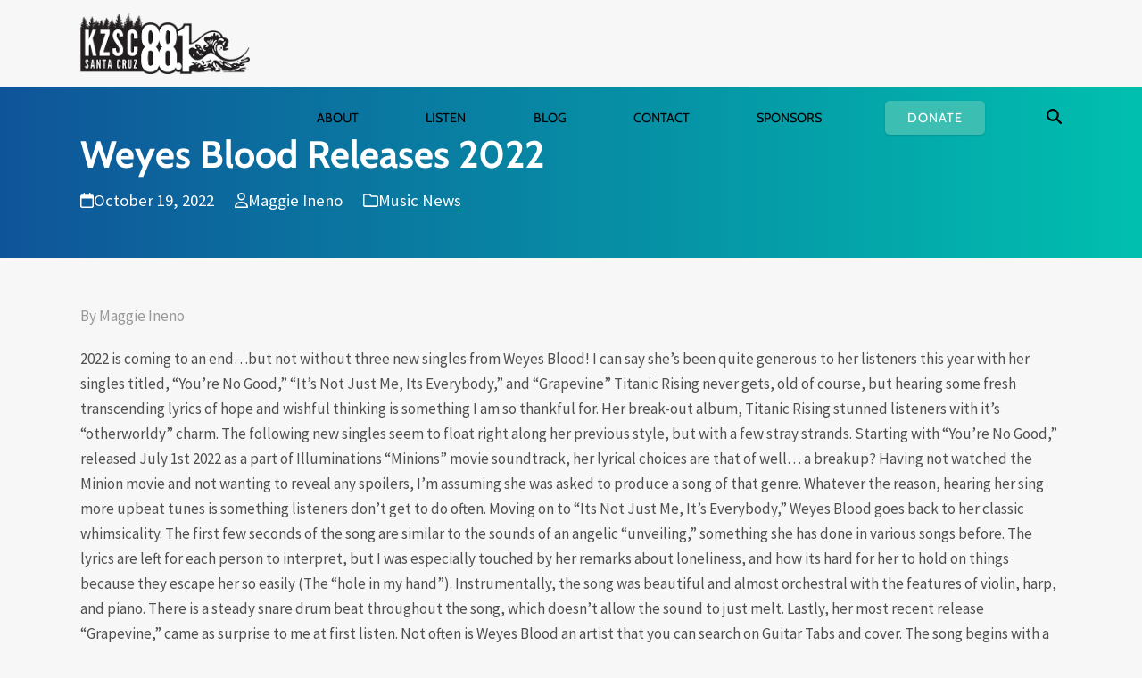

--- FILE ---
content_type: text/html; charset=UTF-8
request_url: https://kzsc.org/blog/2022/10/19/weyes-blood-releases-2022/
body_size: 19836
content:
<!DOCTYPE html>
<html lang="en-US" prefix="og: https://ogp.me/ns#" class="wpex-classic-style">
<head>
<meta charset="UTF-8">
<script>
var gform;gform||(document.addEventListener("gform_main_scripts_loaded",function(){gform.scriptsLoaded=!0}),document.addEventListener("gform/theme/scripts_loaded",function(){gform.themeScriptsLoaded=!0}),window.addEventListener("DOMContentLoaded",function(){gform.domLoaded=!0}),gform={domLoaded:!1,scriptsLoaded:!1,themeScriptsLoaded:!1,isFormEditor:()=>"function"==typeof InitializeEditor,callIfLoaded:function(o){return!(!gform.domLoaded||!gform.scriptsLoaded||!gform.themeScriptsLoaded&&!gform.isFormEditor()||(gform.isFormEditor()&&console.warn("The use of gform.initializeOnLoaded() is deprecated in the form editor context and will be removed in Gravity Forms 3.1."),o(),0))},initializeOnLoaded:function(o){gform.callIfLoaded(o)||(document.addEventListener("gform_main_scripts_loaded",()=>{gform.scriptsLoaded=!0,gform.callIfLoaded(o)}),document.addEventListener("gform/theme/scripts_loaded",()=>{gform.themeScriptsLoaded=!0,gform.callIfLoaded(o)}),window.addEventListener("DOMContentLoaded",()=>{gform.domLoaded=!0,gform.callIfLoaded(o)}))},hooks:{action:{},filter:{}},addAction:function(o,r,e,t){gform.addHook("action",o,r,e,t)},addFilter:function(o,r,e,t){gform.addHook("filter",o,r,e,t)},doAction:function(o){gform.doHook("action",o,arguments)},applyFilters:function(o){return gform.doHook("filter",o,arguments)},removeAction:function(o,r){gform.removeHook("action",o,r)},removeFilter:function(o,r,e){gform.removeHook("filter",o,r,e)},addHook:function(o,r,e,t,n){null==gform.hooks[o][r]&&(gform.hooks[o][r]=[]);var d=gform.hooks[o][r];null==n&&(n=r+"_"+d.length),gform.hooks[o][r].push({tag:n,callable:e,priority:t=null==t?10:t})},doHook:function(r,o,e){var t;if(e=Array.prototype.slice.call(e,1),null!=gform.hooks[r][o]&&((o=gform.hooks[r][o]).sort(function(o,r){return o.priority-r.priority}),o.forEach(function(o){"function"!=typeof(t=o.callable)&&(t=window[t]),"action"==r?t.apply(null,e):e[0]=t.apply(null,e)})),"filter"==r)return e[0]},removeHook:function(o,r,t,n){var e;null!=gform.hooks[o][r]&&(e=(e=gform.hooks[o][r]).filter(function(o,r,e){return!!(null!=n&&n!=o.tag||null!=t&&t!=o.priority)}),gform.hooks[o][r]=e)}});
</script>

<link rel="profile" href="https://gmpg.org/xfn/11">
<meta name="viewport" content="width=device-width,initial-scale=1.0,viewport-fit=cover" />

<!-- Search Engine Optimization by Rank Math PRO - https://rankmath.com/ -->
<title>Weyes Blood Releases 2022 - Music News | KZSC Santa Cruz</title>
<meta name="description" content="By Maggie Ineno"/>
<meta name="robots" content="follow, index, max-snippet:-1, max-video-preview:-1, max-image-preview:large"/>
<link rel="canonical" href="https://kzsc.org/blog/2022/10/19/weyes-blood-releases-2022/" />
<meta property="og:locale" content="en_US" />
<meta property="og:type" content="article" />
<meta property="og:title" content="Weyes Blood Releases 2022 - Music News | KZSC Santa Cruz" />
<meta property="og:description" content="By Maggie Ineno" />
<meta property="og:url" content="https://kzsc.org/blog/2022/10/19/weyes-blood-releases-2022/" />
<meta property="og:site_name" content="KZSC Santa Cruz" />
<meta property="article:section" content="Music News" />
<meta property="og:image" content="https://kzsc.org/wp-content/uploads/2020/02/kzsc-radio-social-share-banner.jpg" />
<meta property="og:image:secure_url" content="https://kzsc.org/wp-content/uploads/2020/02/kzsc-radio-social-share-banner.jpg" />
<meta property="og:image:width" content="1200" />
<meta property="og:image:height" content="630" />
<meta property="og:image:alt" content="KZSC Social Share Banner" />
<meta property="og:image:type" content="image/jpeg" />
<meta property="article:published_time" content="2022-10-19T17:22:41-07:00" />
<meta name="twitter:card" content="summary_large_image" />
<meta name="twitter:title" content="Weyes Blood Releases 2022 - Music News | KZSC Santa Cruz" />
<meta name="twitter:description" content="By Maggie Ineno" />
<meta name="twitter:site" content="@kzsc" />
<meta name="twitter:creator" content="@kzsc" />
<meta name="twitter:image" content="https://kzsc.org/wp-content/uploads/2020/02/kzsc-radio-social-share-banner.jpg" />
<meta name="twitter:label1" content="Written by" />
<meta name="twitter:data1" content="Maggie Ineno" />
<meta name="twitter:label2" content="Time to read" />
<meta name="twitter:data2" content="2 minutes" />
<script type="application/ld+json" class="rank-math-schema-pro">{"@context":"https://schema.org","@graph":[{"@type":"Place","@id":"https://kzsc.org/#place","geo":{"@type":"GeoCoordinates","latitude":"36.977220","longitude":"-122.054390"},"hasMap":"https://www.google.com/maps/search/?api=1&amp;query=36.977220,-122.054390","address":{"@type":"PostalAddress","streetAddress":"KZSC Radio, UC Santa Cruz, 1156 High St","addressLocality":"Santa Cruz","addressRegion":"CA","postalCode":"95064","addressCountry":"USA"}},{"@type":["RadioStation","Organization"],"@id":"https://kzsc.org/#organization","name":"KZSC Santa Cruz","url":"https://kzsc.org","sameAs":["https://twitter.com/kzsc"],"address":{"@type":"PostalAddress","streetAddress":"KZSC Radio, UC Santa Cruz, 1156 High St","addressLocality":"Santa Cruz","addressRegion":"CA","postalCode":"95064","addressCountry":"USA"},"logo":{"@type":"ImageObject","@id":"https://kzsc.org/#logo","url":"https://kzsc.org/wp-content/uploads/2018/12/kzsc-88.1-logo-positive-retina.png","contentUrl":"https://kzsc.org/wp-content/uploads/2018/12/kzsc-88.1-logo-positive-retina.png","caption":"KZSC Santa Cruz","inLanguage":"en-US","width":"417","height":"150"},"openingHours":["Monday,Tuesday,Wednesday,Thursday,Friday,Saturday,Sunday 09:00-17:00"],"location":{"@id":"https://kzsc.org/#place"},"image":{"@id":"https://kzsc.org/#logo"},"telephone":"+1-831-459-2811"},{"@type":"WebSite","@id":"https://kzsc.org/#website","url":"https://kzsc.org","name":"KZSC Santa Cruz","publisher":{"@id":"https://kzsc.org/#organization"},"inLanguage":"en-US"},{"@type":"ImageObject","@id":"https://kzsc.org/wp-content/uploads/2020/02/kzsc-radio-social-share-banner.jpg","url":"https://kzsc.org/wp-content/uploads/2020/02/kzsc-radio-social-share-banner.jpg","width":"1200","height":"630","caption":"KZSC Social Share Banner","inLanguage":"en-US"},{"@type":"WebPage","@id":"https://kzsc.org/blog/2022/10/19/weyes-blood-releases-2022/#webpage","url":"https://kzsc.org/blog/2022/10/19/weyes-blood-releases-2022/","name":"Weyes Blood Releases 2022 - Music News | KZSC Santa Cruz","datePublished":"2022-10-19T17:22:41-07:00","dateModified":"2022-10-19T17:22:41-07:00","isPartOf":{"@id":"https://kzsc.org/#website"},"primaryImageOfPage":{"@id":"https://kzsc.org/wp-content/uploads/2020/02/kzsc-radio-social-share-banner.jpg"},"inLanguage":"en-US"},{"@type":"Person","@id":"https://kzsc.org/author/minenoucsc-edu/","name":"Maggie Ineno","url":"https://kzsc.org/author/minenoucsc-edu/","image":{"@type":"ImageObject","@id":"https://secure.gravatar.com/avatar/ce8335eac8e52452106deefbd45253658285b1ae34bdb77cdc4bac478104bd3f?s=96&amp;d=mm&amp;r=pg","url":"https://secure.gravatar.com/avatar/ce8335eac8e52452106deefbd45253658285b1ae34bdb77cdc4bac478104bd3f?s=96&amp;d=mm&amp;r=pg","caption":"Maggie Ineno","inLanguage":"en-US"},"worksFor":{"@id":"https://kzsc.org/#organization"}},{"@type":"BlogPosting","headline":"Weyes Blood Releases 2022 - Music News | KZSC Santa Cruz","datePublished":"2022-10-19T17:22:41-07:00","dateModified":"2022-10-19T17:22:41-07:00","author":{"@id":"https://kzsc.org/author/minenoucsc-edu/","name":"Maggie Ineno"},"publisher":{"@id":"https://kzsc.org/#organization"},"description":"By Maggie Ineno","name":"Weyes Blood Releases 2022 - Music News | KZSC Santa Cruz","@id":"https://kzsc.org/blog/2022/10/19/weyes-blood-releases-2022/#richSnippet","isPartOf":{"@id":"https://kzsc.org/blog/2022/10/19/weyes-blood-releases-2022/#webpage"},"image":{"@id":"https://kzsc.org/wp-content/uploads/2020/02/kzsc-radio-social-share-banner.jpg"},"inLanguage":"en-US","mainEntityOfPage":{"@id":"https://kzsc.org/blog/2022/10/19/weyes-blood-releases-2022/#webpage"}}]}</script>
<!-- /Rank Math WordPress SEO plugin -->

<link rel="alternate" type="application/rss+xml" title="KZSC Santa Cruz &raquo; Feed" href="https://kzsc.org/feed/" />
<link rel="alternate" type="application/rss+xml" title="KZSC Santa Cruz &raquo; Comments Feed" href="https://kzsc.org/comments/feed/" />
<link rel="alternate" title="oEmbed (JSON)" type="application/json+oembed" href="https://kzsc.org/wp-json/oembed/1.0/embed?url=https%3A%2F%2Fkzsc.org%2Fblog%2F2022%2F10%2F19%2Fweyes-blood-releases-2022%2F" />
<link rel="alternate" title="oEmbed (XML)" type="text/xml+oembed" href="https://kzsc.org/wp-json/oembed/1.0/embed?url=https%3A%2F%2Fkzsc.org%2Fblog%2F2022%2F10%2F19%2Fweyes-blood-releases-2022%2F&#038;format=xml" />
<style id='wp-img-auto-sizes-contain-inline-css'>
img:is([sizes=auto i],[sizes^="auto," i]){contain-intrinsic-size:3000px 1500px}
/*# sourceURL=wp-img-auto-sizes-contain-inline-css */
</style>
<link rel='stylesheet' id='js_composer_front-css' href='https://kzsc.org/wp-content/plugins/js_composer/assets/css/js_composer.min.css?ver=8.7.2' media='all' />
<link rel='stylesheet' id='razorfrog-plugin-styles-css' href='https://kzsc.org/wp-content/plugins/easy-content-lists/style.css?ver=1.0.0' media='all' />
<link rel='stylesheet' id='razorfrog-ticons-css' href='https://kzsc.org/wp-content/plugins/razorfrog/assets/icons/ticons/css/ticons.min.css?ver=5.19' media='all' />
<link rel='stylesheet' id='rf-style-frontend-css' href='https://kzsc.org/wp-content/plugins/razorfrog/assets/css/style-frontend.php?load&#038;ver=5.1.0' media='all' />
<link rel='stylesheet' id='parent-style-css' href='https://kzsc.org/wp-content/themes/Total/style.css?ver=6.5' media='all' />
<link rel='stylesheet' id='wpex-mobile-menu-breakpoint-max-css' href='https://kzsc.org/wp-content/themes/Total/assets/css/frontend/breakpoints/max.min.css?ver=6.5' media='only screen and (max-width:1199px)' />
<link rel='stylesheet' id='wpex-mobile-menu-breakpoint-min-css' href='https://kzsc.org/wp-content/themes/Total/assets/css/frontend/breakpoints/min.min.css?ver=6.5' media='only screen and (min-width:1200px)' />
<link rel='stylesheet' id='vcex-shortcodes-css' href='https://kzsc.org/wp-content/themes/Total/assets/css/frontend/vcex-shortcodes.min.css?ver=6.5' media='all' />
<link rel='stylesheet' id='pscrollbar-css' href='https://kzsc.org/wp-content/plugins/quadmenu/assets/frontend/pscrollbar/perfect-scrollbar.min.css?ver=3.3.2' media='all' />
<link rel='stylesheet' id='owlcarousel-css' href='https://kzsc.org/wp-content/plugins/quadmenu/assets/frontend/owlcarousel/owl.carousel.min.css?ver=3.3.2' media='all' />
<link rel='stylesheet' id='quadmenu-normalize-css' href='https://kzsc.org/wp-content/plugins/quadmenu/assets/frontend/css/quadmenu-normalize.css?ver=3.3.2' media='all' />
<link rel='stylesheet' id='quadmenu-widgets-css' href='https://kzsc.org/wp-content/uploads/kzsc/quadmenu-widgets.css?ver=1746837702' media='all' />
<link rel='stylesheet' id='quadmenu-css' href='https://kzsc.org/wp-content/plugins/quadmenu/build/frontend/style.css?ver=3.3.2' media='all' />
<link rel='stylesheet' id='quadmenu-locations-css' href='https://kzsc.org/wp-content/uploads/kzsc/quadmenu-locations.css?ver=1746837701' media='all' />
<link rel='stylesheet' id='dashicons-css' href='https://kzsc.org/wp-includes/css/dashicons.min.css?ver=6.9' media='all' />
<link rel='stylesheet' id='main-style-css' href='https://kzsc.org/wp-content/themes/kzsc/css/main.css?ver=1768294490' media='all' />
<!--n2css--><!--n2js--><script src="https://kzsc.org/wp-includes/js/jquery/jquery.min.js?ver=3.7.1" id="jquery-core-js"></script>
<script src="https://kzsc.org/wp-includes/js/jquery/jquery-migrate.min.js?ver=3.4.1" id="jquery-migrate-js"></script>
<script id="wpex-core-js-extra">
var wpex_theme_params = {"selectArrowIcon":"\u003Cspan class=\"wpex-select-arrow__icon wpex-icon--sm wpex-flex wpex-icon\" aria-hidden=\"true\"\u003E\u003Csvg viewBox=\"0 0 24 24\" xmlns=\"http://www.w3.org/2000/svg\"\u003E\u003Crect fill=\"none\" height=\"24\" width=\"24\"/\u003E\u003Cg transform=\"matrix(0, -1, 1, 0, -0.115, 23.885)\"\u003E\u003Cpolygon points=\"17.77,3.77 16,2 6,12 16,22 17.77,20.23 9.54,12\"/\u003E\u003C/g\u003E\u003C/svg\u003E\u003C/span\u003E","customSelects":".widget_categories form,.widget_archive select,.vcex-form-shortcode select","scrollToHash":"1","localScrollFindLinks":"1","localScrollHighlight":"1","localScrollUpdateHash":"1","scrollToHashTimeout":"500","localScrollTargets":"li.local-scroll a, a.local-scroll, .local-scroll-link, .local-scroll-link \u003E a,.sidr-class-local-scroll-link,li.sidr-class-local-scroll \u003E span \u003E a,li.sidr-class-local-scroll \u003E a","scrollToBehavior":"smooth"};
//# sourceURL=wpex-core-js-extra
</script>
<script src="https://kzsc.org/wp-content/themes/Total/assets/js/frontend/core.min.js?ver=6.5" id="wpex-core-js" defer data-wp-strategy="defer"></script>
<script id="wpex-inline-js-after">
!function(){const e=document.querySelector("html"),t=()=>{const t=window.innerWidth-document.documentElement.clientWidth;t&&e.style.setProperty("--wpex-scrollbar-width",`${t}px`)};t(),window.addEventListener("resize",(()=>{t()}))}();
//# sourceURL=wpex-inline-js-after
</script>
<script src="https://kzsc.org/wp-content/themes/Total/assets/js/frontend/search/drop-down.min.js?ver=6.5" id="wpex-search-drop_down-js" defer data-wp-strategy="defer"></script>
<script id="wpex-mobile-menu-sidr-js-extra">
var wpex_mobile_menu_sidr_params = {"breakpoint":"1199","i18n":{"openSubmenu":"Open submenu of %s","closeSubmenu":"Close submenu of %s"},"openSubmenuIcon":"\u003Cspan class=\"wpex-open-submenu__icon wpex-transition-transform wpex-duration-300 wpex-icon\" aria-hidden=\"true\"\u003E\u003Csvg xmlns=\"http://www.w3.org/2000/svg\" viewBox=\"0 0 448 512\"\u003E\u003Cpath d=\"M201.4 342.6c12.5 12.5 32.8 12.5 45.3 0l160-160c12.5-12.5 12.5-32.8 0-45.3s-32.8-12.5-45.3 0L224 274.7 86.6 137.4c-12.5-12.5-32.8-12.5-45.3 0s-12.5 32.8 0 45.3l160 160z\"/\u003E\u003C/svg\u003E\u003C/span\u003E","source":"#mobile-menu-alternative, #mobile-menu-search","side":"right","dark_surface":"1","displace":"","aria_label":"Mobile menu","aria_label_close":"Close mobile menu","class":["wpex-mobile-menu"],"speed":"300"};
//# sourceURL=wpex-mobile-menu-sidr-js-extra
</script>
<script src="https://kzsc.org/wp-content/themes/Total/assets/js/frontend/mobile-menu/sidr.min.js?ver=6.5" id="wpex-mobile-menu-sidr-js" defer data-wp-strategy="defer"></script>
<script></script>		<!-- Google tag (gtag.js) -->
		<script async src="https://www.googletagmanager.com/gtag/js?id=G-0DYG3HYGT8"></script>
		<script>
		  window.dataLayer = window.dataLayer || [];
		  function gtag(){dataLayer.push(arguments);}
		  gtag('js', new Date());
		  gtag('config', 'G-0DYG3HYGT8');
		</script>
		<style> #comments {display:none;} </style>
<meta name="theme-color" content="#3dbeb3" media="(prefers-color-scheme: light)">
<meta name="msapplication-navbutton-color" content="#3dbeb3" media="(prefers-color-scheme: light)">
<meta name="theme-color" content="#000" media="(prefers-color-scheme: dark)">
<meta name="msapplication-navbutton-color" content="#000" media="(prefers-color-scheme: dark)">
<script>
		jQuery(document).ready(function($) {
			$(".gfield--type-select").each(function() {
				if ($(this).find("select").hasClass("small")) {
					$(this).addClass("gf-select-small");
				}
				else if ($(this).find("select").hasClass("medium")) {
					$(this).addClass("gf-select-medium");
				}
			});
		});
		</script><meta name="web_author" content="Razorfrog Web Design">
	<link rel="apple-touch-icon" href="https://kzsc.org/wp-content/uploads/2018/12/cropped-favicon-88.1.png">
	<link rel="apple-touch-icon" sizes="57x57" href="https://kzsc.org/wp-content/uploads/2018/12/cropped-favicon-88.1-80x80.png">
	<link rel="apple-touch-icon" sizes="72x72" href="https://kzsc.org/wp-content/uploads/2018/12/cropped-favicon-88.1-80x80.png">
	<link rel="apple-touch-icon" sizes="76x76" href="https://kzsc.org/wp-content/uploads/2018/12/cropped-favicon-88.1-80x80.png">
	<link rel="apple-touch-icon" sizes="114x114" href="https://kzsc.org/wp-content/uploads/2018/12/cropped-favicon-88.1-80x80.png">
	<link rel="apple-touch-icon" sizes="120x120" href="https://kzsc.org/wp-content/uploads/2018/12/cropped-favicon-88.1-80x80.png">
	<link rel="apple-touch-icon" sizes="144x144" href="https://kzsc.org/wp-content/uploads/2018/12/cropped-favicon-88.1-80x80.png">
	<link rel="apple-touch-icon" sizes="152x152" href="https://kzsc.org/wp-content/uploads/2018/12/cropped-favicon-88.1-80x80.png">
	<link rel="apple-touch-icon" sizes="180x180" href="https://kzsc.org/wp-content/uploads/2018/12/cropped-favicon-88.1-80x80.png">
	<script>
		jQuery(document).ready(function($) {
			$('.ginput_address_state').has('input').addClass('no-dropdown');
		});
	</script>	<script>
		jQuery(document).ready(function(){
			if (jQuery('#dropdown-41313 .current-show').length) {
				jQuery('#dropdown-41313 .current-playlist').css("display", "none");
			}
		});
	</script>
	<script type="text/javascript">var algolia = {"debug":false,"application_id":"3YRMZ3T0CA","search_api_key":"c65896dd70b0322991cb574e3a10eaf8","powered_by_enabled":false,"query":"","autocomplete":{"sources":[],"input_selector":"input[name='s']:not('.no-autocomplete')"},"indices":{"searchable_posts":{"name":"wp_searchable_posts","id":"searchable_posts","enabled":true,"replicas":[]}}};</script><noscript><style>body:not(.content-full-screen) .wpex-vc-row-stretched[data-vc-full-width-init="false"]{visibility:visible;}</style></noscript><link rel="icon" href="https://kzsc.org/wp-content/uploads/2018/12/cropped-favicon-88.1-32x32.png" sizes="32x32" />
<link rel="icon" href="https://kzsc.org/wp-content/uploads/2018/12/cropped-favicon-88.1-192x192.png" sizes="192x192" />
<link rel="apple-touch-icon" href="https://kzsc.org/wp-content/uploads/2018/12/cropped-favicon-88.1-180x180.png" />
<meta name="msapplication-TileImage" content="https://kzsc.org/wp-content/uploads/2018/12/cropped-favicon-88.1-270x270.png" />
<noscript><style> .wpb_animate_when_almost_visible { opacity: 1; }</style></noscript><style data-type="wpex-css" id="wpex-css">/*CUSTOMIZER STYLING*/:root,.site-boxed.wpex-responsive #wrap{--wpex-container-width:1100px;}:root{--wpex-site-header-shrink-end-height:45px;}.wpex-sticky-header-holder.is-sticky #site-header{opacity:0.96;}#site-navigation-wrap{--wpex-main-nav-bg:#ffffff;}#searchform-dropdown{--wpex-dropmenu-colored-top-border-color:#3dbeb3;}</style><link rel='stylesheet' id='wpex-style-css' href='https://kzsc.org/wp-content/themes/kzsc/style.css?ver=1.2.6' media='all' />
<link rel='stylesheet' id='wpex-wpbakery-css' href='https://kzsc.org/wp-content/themes/Total/assets/css/frontend/wpbakery.min.css?ver=6.5' media='all' />
</head>

<body class="wp-singular post-template-default single single-post postid-48139 single-format-standard wp-custom-logo wp-embed-responsive wp-theme-Total wp-child-theme-kzsc wpex-theme wpex-responsive full-width-main-layout no-composer wpex-live-site site-full-width content-full-width post-in-category-music hasnt-overlay-header has-mobile-menu wpex-mobile-toggle-menu-icon_buttons wpex-no-js wpb-js-composer js-comp-ver-8.7.2 vc_responsive">

	
<a href="#content" class="skip-to-content">Skip to content</a>

	
	<span data-ls_id="#site_top" tabindex="-1"></span>
	<div id="outer-wrap" class="wpex-overflow-clip">
		
		
		
		<div id="wrap" class="wpex-clr">

				<header id="site-header" class="header-one wpex-dropdown-style-minimal-sq wpex-dropdowns-shadow-three dyn-styles wpex-print-hidden wpex-relative wpex-clr">
				<div id="site-header-inner" class="header-one-inner header-padding container wpex-relative wpex-h-100 wpex-py-30 wpex-clr">
<div id="site-logo" class="site-branding header-one-logo logo-padding wpex-flex wpex-items-center wpex-float-left wpex-h-100">
	<div id="site-logo-inner" ><a id="site-logo-link" href="https://kzsc.org/" rel="home" class="main-logo"><img src="https://kzsc.org/wp-content/uploads/2018/12/kzsc-88.1-logo-positive-retina.png" alt="KZSC Santa Cruz" class="logo-img wpex-h-auto wpex-max-w-100 wpex-align-middle" width="417" height="150" data-no-retina data-skip-lazy fetchpriority="high" srcset="https://kzsc.org/wp-content/uploads/2018/12/kzsc-88.1-logo-positive-retina.png 1x,https://kzsc.org/wp-content/uploads/2018/12/kzsc-88.1-logo-positive-retina.png 2x"></a>	<a href="https://kzsc.org/" title="KZSC Santa Cruz" rel="home" class="home-logo">
		<img src="/wp-content/uploads/2018/12/kzsc-88.1-logo-reverse-retina.png" alt="KZSC Logo" data-no-retina />
	</a>
</div>

</div>

<div id="site-navigation-wrap" class="navbar-style-one navbar-fixed-height navbar-allows-inner-bg wpex-flush-dropdowns wpex-stretch-megamenus hide-at-mm-breakpoint wpex-clr wpex-print-hidden">
	<nav id="site-navigation" class="navigation main-navigation main-navigation-one wpex-clr" aria-label="Main menu"><nav id="quadmenu" class="quadmenu-default_theme quadmenu-v3.3.2 quadmenu-align-right quadmenu-divider-hide quadmenu-carets-show quadmenu-background-color quadmenu-mobile-shadow-show quadmenu-dropdown-shadow-show quadmenu-hover-ripple quadmenu-is-embed" data-template="embed" data-theme="default_theme" data-unwrap="1" data-breakpoint="800">
	<div class="quadmenu-container">
	<div id="quadmenu_0" class="quadmenu-navbar-collapse collapsed in">
		<ul class="quadmenu-navbar-nav"><li id="menu-item-41288" class="quadmenu-item-41288 quadmenu-item quadmenu-item-object-mega quadmenu-item-has-children quadmenu-item-type-mega quadmenu-item-level-0 quadmenu-dropdown quadmenu-has-caret quadmenu-has-title quadmenu-has-link quadmenu-dropdown-right dropdown-maxheight">				<a  href="/about" class="quadmenu-dropdown-toggle hoverintent">
			<span class="quadmenu-item-content">
			<span class="link-inner">								<span class="quadmenu-caret"></span>
										<span class="quadmenu-text  hover t_1000">About</span>
														</span>			</span>
		</a>
						<div id="dropdown-41288" class="quadmenu_btt t_300 quadmenu-dropdown-menu quadmenu-dropdown-stretch-boxed">
				<ul class="quadmenu-row">
		<li id="menu-item-49492" class="quadmenu-item-49492 quadmenu-item quadmenu-item-object-column quadmenu-item-has-children quadmenu-item-type-column col-xs-12 col-sm-12">		<div id="dropdown-49492" class="">
				<ul>
		<li id="menu-item-41303" class="quadmenu-item-41303 quadmenu-item quadmenu-item-object-widget quadmenu-item-type-widget">		<div class="quadmenu-item-widget widget widget_text">
							<div class="textwidget"><p>Our Station</p>
</div>
				</div>
				</li><li id="menu-item-41304" class="quadmenu-item-41304 quadmenu-item quadmenu-item-object-page quadmenu-item-type-post_type quadmenu-item-type-post_type quadmenu-item-level-2 quadmenu-has-title quadmenu-has-link quadmenu-has-background quadmenu-dropdown-right">				<a  href="https://kzsc.org/about/">
			<span class="quadmenu-item-content">
			<span class="link-inner">														<span class="quadmenu-text  hover t_1000">About KZSC</span>
														</span>			</span>
		</a>
				</li><li id="menu-item-41305" class="quadmenu-item-41305 quadmenu-item quadmenu-item-object-page quadmenu-item-type-post_type quadmenu-item-type-post_type quadmenu-item-level-2 quadmenu-has-title quadmenu-has-link quadmenu-has-background quadmenu-dropdown-right">				<a  href="https://kzsc.org/about/awards/">
			<span class="quadmenu-item-content">
			<span class="link-inner">														<span class="quadmenu-text  hover t_1000">Awards &#038; Recognitions</span>
														</span>			</span>
		</a>
				</li><li id="menu-item-41306" class="quadmenu-item-41306 quadmenu-item quadmenu-item-object-page quadmenu-item-type-post_type quadmenu-item-type-post_type quadmenu-item-level-2 quadmenu-has-title quadmenu-has-link quadmenu-has-background quadmenu-dropdown-right">				<a  href="https://kzsc.org/about/timeline/">
			<span class="quadmenu-item-content">
			<span class="link-inner">														<span class="quadmenu-text  hover t_1000">KZSC History &#038; Photo Album</span>
														</span>			</span>
		</a>
				</li>		</ul>
	</div>
	</li>		</ul>
	</div>
	</li><li id="menu-item-41289" class="quadmenu-item-41289 quadmenu-item quadmenu-item-object-mega quadmenu-item-has-children quadmenu-item-type-mega quadmenu-item-level-0 quadmenu-dropdown quadmenu-has-caret quadmenu-has-title quadmenu-has-link quadmenu-dropdown-right dropdown-maxheight">				<a  href="/listen/" class="quadmenu-dropdown-toggle hoverintent">
			<span class="quadmenu-item-content">
			<span class="link-inner">								<span class="quadmenu-caret"></span>
										<span class="quadmenu-text  hover t_1000">Listen</span>
														</span>			</span>
		</a>
						<div id="dropdown-41289" class="quadmenu_btt t_300 quadmenu-dropdown-menu quadmenu-dropdown-stretch-boxed">
				<ul class="quadmenu-row">
		<li id="menu-item-41314" class="quadmenu-item-41314 quadmenu-item quadmenu-item-object-column quadmenu-item-has-children quadmenu-item-type-column col-12 col-sm-6">		<div id="dropdown-41314" class="">
				<ul>
		<li id="menu-item-41318" class="quadmenu-item-41318 quadmenu-item quadmenu-item-object-widget quadmenu-item-type-widget">		<div class="quadmenu-item-widget widget widget_text">
							<div class="textwidget"><p>Listen Now</p>
</div>
				</div>
				</li><li id="menu-item-41320" class="quadmenu-item-41320 quadmenu-item quadmenu-item-object-page quadmenu-item-type-post_type quadmenu-item-type-post_type quadmenu-item-level-2 quadmenu-has-title quadmenu-has-link quadmenu-has-background quadmenu-dropdown-right">				<a  href="https://kzsc.org/listen/">
			<span class="quadmenu-item-content">
			<span class="link-inner">														<span class="quadmenu-text  hover t_1000">Listen Online</span>
														</span>			</span>
		</a>
				</li><li id="menu-item-41323" class="quadmenu-item-41323 quadmenu-item quadmenu-item-object-page quadmenu-item-type-post_type quadmenu-item-type-post_type quadmenu-item-level-2 quadmenu-has-title quadmenu-has-link quadmenu-has-background quadmenu-dropdown-right">				<a  href="https://kzsc.org/kzsc-app/">
			<span class="quadmenu-item-content">
			<span class="link-inner">														<span class="quadmenu-text  hover t_1000">KZSC App</span>
														</span>			</span>
		</a>
				</li><li id="menu-item-41324" class="quadmenu-item-41324 quadmenu-item quadmenu-item-object-page quadmenu-item-type-post_type quadmenu-item-type-post_type quadmenu-item-level-2 quadmenu-has-title quadmenu-has-link quadmenu-has-background quadmenu-dropdown-right">				<a  href="https://kzsc.org/podcasts/">
			<span class="quadmenu-item-content">
			<span class="link-inner">														<span class="quadmenu-text  hover t_1000">Podcasts</span>
														</span>			</span>
		</a>
				</li><li id="menu-item-41325" class="quadmenu-item-41325 quadmenu-item quadmenu-item-object-custom quadmenu-item-type-default quadmenu-item-level-2 quadmenu-has-title quadmenu-has-link quadmenu-has-background quadmenu-dropdown-right">				<a  target="_blank" href="https://soundcloud.com/kzsc">
			<span class="quadmenu-item-content">
			<span class="link-inner">														<span class="quadmenu-text  hover t_1000">News/Interviews on Soundcloud</span>
														</span>			</span>
		</a>
				</li>		</ul>
	</div>
	</li><li id="menu-item-41315" class="quadmenu-item-41315 quadmenu-item quadmenu-item-object-column quadmenu-item-has-children quadmenu-item-type-column col-12 col-sm-6">		<div id="dropdown-41315" class="">
				<ul>
		<li id="menu-item-41319" class="quadmenu-item-41319 quadmenu-item quadmenu-item-object-widget quadmenu-item-type-widget">		<div class="quadmenu-item-widget widget widget_text">
							<div class="textwidget"><p>Schedule</p>
</div>
				</div>
				</li><li id="menu-item-41326" class="quadmenu-item-41326 quadmenu-item quadmenu-item-object-page quadmenu-item-type-post_type quadmenu-item-type-post_type quadmenu-item-level-2 quadmenu-has-title quadmenu-has-link quadmenu-has-background quadmenu-dropdown-right">				<a  href="https://kzsc.org/schedule/">
			<span class="quadmenu-item-content">
			<span class="link-inner">														<span class="quadmenu-text  hover t_1000">Program Schedule &amp; Playlists</span>
														</span>			</span>
		</a>
				</li><li id="menu-item-41327" class="quadmenu-item-41327 quadmenu-item quadmenu-item-object-page quadmenu-item-type-post_type quadmenu-item-type-post_type quadmenu-item-level-2 quadmenu-has-title quadmenu-has-link quadmenu-has-background quadmenu-dropdown-right">				<a  href="https://kzsc.org/events/">
			<span class="quadmenu-item-content">
			<span class="link-inner">														<span class="quadmenu-text  hover t_1000">Concert Calendar</span>
														</span>			</span>
		</a>
				</li><li id="menu-item-41328" class="quadmenu-item-41328 quadmenu-item quadmenu-item-object-page quadmenu-item-type-post_type quadmenu-item-type-post_type quadmenu-item-level-2 quadmenu-has-title quadmenu-has-link quadmenu-has-background quadmenu-dropdown-right">				<a  href="https://kzsc.org/events/submit-a-concert/">
			<span class="quadmenu-item-content">
			<span class="link-inner">														<span class="quadmenu-text  hover t_1000">Submit a Concert</span>
														</span>			</span>
		</a>
				</li><li id="menu-item-41329" class="quadmenu-item-41329 quadmenu-item quadmenu-item-object-page quadmenu-item-type-post_type quadmenu-item-type-post_type quadmenu-item-level-2 quadmenu-has-title quadmenu-has-link quadmenu-has-background quadmenu-dropdown-right">				<a  href="https://kzsc.org/shows/">
			<span class="quadmenu-item-content">
			<span class="link-inner">														<span class="quadmenu-text  hover t_1000">Shows</span>
														</span>			</span>
		</a>
				</li>		</ul>
	</div>
	</li><li id="menu-item-48986" class="quadmenu-item-48986 quadmenu-item quadmenu-item-object-column quadmenu-item-type-column col-xs-12 col-sm-6"></li>		</ul>
	</div>
	</li><li id="menu-item-49481" class="quadmenu-item-49481 quadmenu-item quadmenu-item-object-mega quadmenu-item-has-children quadmenu-item-type-mega quadmenu-item-level-0 quadmenu-dropdown quadmenu-has-caret quadmenu-has-title quadmenu-has-link quadmenu-dropdown-right dropdown-maxheight">				<a  href="/blog/" class="quadmenu-dropdown-toggle hoverintent">
			<span class="quadmenu-item-content">
			<span class="link-inner">								<span class="quadmenu-caret"></span>
										<span class="quadmenu-text  hover t_1000">Blog</span>
														</span>			</span>
		</a>
						<div id="dropdown-49481" class="quadmenu_btt t_300 quadmenu-dropdown-menu quadmenu-dropdown-stretch-boxed">
				<ul class="quadmenu-row">
		<li id="menu-item-49482" class="quadmenu-item-49482 quadmenu-item quadmenu-item-object-column quadmenu-item-has-children quadmenu-item-type-column col-xs-12 col-sm-12">		<div id="dropdown-49482" class="">
				<ul>
		<li id="menu-item-49488" class="quadmenu-item-49488 quadmenu-item quadmenu-item-object-widget quadmenu-item-type-widget">		<div class="quadmenu-item-widget widget widget_text">
							<div class="textwidget"><p>Blog</p>
</div>
				</div>
				</li><li id="menu-item-49483" class="quadmenu-item-49483 quadmenu-item quadmenu-item-object-page current_page_parent quadmenu-item-type-post_type quadmenu-item-type-post_type quadmenu-item-level-2 quadmenu-has-title quadmenu-has-link quadmenu-has-background quadmenu-dropdown-right">				<a  href="https://kzsc.org/blog/">
			<span class="quadmenu-item-content">
			<span class="link-inner">														<span class="quadmenu-text  hover t_1000">Blog</span>
														</span>			</span>
		</a>
				</li><li id="menu-item-49484" class="quadmenu-item-49484 quadmenu-has-navigation quadmenu-has-pagination quadmenu-item quadmenu-item-type-taxonomy quadmenu-item-object-category quadmenu-item-type-post_type quadmenu-item-type-taxonomy quadmenu-item-level-2 quadmenu-has-title quadmenu-has-link quadmenu-has-background quadmenu-dropdown-right">						<a  href="https://kzsc.org/blog/category/musiccharts/">
			<span class="quadmenu-item-content">
				<span class="link-inner">										<span class="quadmenu-text  hover t_1000">Music Charts</span>
														</span>			</span>
		</a>
								</li><li id="menu-item-49485" class="quadmenu-item-49485 quadmenu-has-navigation quadmenu-has-pagination quadmenu-item quadmenu-item-type-taxonomy quadmenu-item-object-category quadmenu-item-type-post_type quadmenu-item-type-taxonomy quadmenu-item-level-2 quadmenu-has-title quadmenu-has-link quadmenu-has-background quadmenu-dropdown-right">						<a  href="https://kzsc.org/blog/category/podcasts/">
			<span class="quadmenu-item-content">
				<span class="link-inner">										<span class="quadmenu-text  hover t_1000">Podcasts</span>
														</span>			</span>
		</a>
								</li><li id="menu-item-49486" class="quadmenu-item-49486 quadmenu-has-navigation quadmenu-has-pagination quadmenu-item quadmenu-item-type-taxonomy quadmenu-item-object-category quadmenu-item-type-post_type quadmenu-item-type-taxonomy quadmenu-item-level-2 quadmenu-has-title quadmenu-has-link quadmenu-has-background quadmenu-dropdown-right">						<a  href="https://kzsc.org/blog/category/events/">
			<span class="quadmenu-item-content">
				<span class="link-inner">										<span class="quadmenu-text  hover t_1000">Events</span>
														</span>			</span>
		</a>
								</li>		</ul>
	</div>
	</li>		</ul>
	</div>
	</li><li id="menu-item-41300" class="quadmenu-item-41300 quadmenu-item quadmenu-item-object-mega quadmenu-item-has-children quadmenu-item-type-mega quadmenu-item-level-0 quadmenu-dropdown quadmenu-has-caret quadmenu-has-title quadmenu-has-link quadmenu-dropdown-right dropdown-maxheight">				<a  href="/contact/" class="quadmenu-dropdown-toggle hoverintent">
			<span class="quadmenu-item-content">
			<span class="link-inner">								<span class="quadmenu-caret"></span>
										<span class="quadmenu-text  hover t_1000">Contact</span>
														</span>			</span>
		</a>
						<div id="dropdown-41300" class="quadmenu_btt t_300 quadmenu-dropdown-menu quadmenu-dropdown-stretch-boxed">
				<ul class="quadmenu-row">
		<li id="menu-item-41330" class="quadmenu-item-41330 quadmenu-item quadmenu-item-object-column quadmenu-item-has-children quadmenu-item-type-column col-12">		<div id="dropdown-41330" class="">
				<ul>
		<li id="menu-item-41331" class="quadmenu-item-41331 quadmenu-item quadmenu-item-object-page quadmenu-item-type-post_type quadmenu-item-type-post_type quadmenu-item-level-2 quadmenu-has-title quadmenu-has-link quadmenu-has-background quadmenu-dropdown-right">				<a  href="https://kzsc.org/contact/">
			<span class="quadmenu-item-content">
			<span class="link-inner">														<span class="quadmenu-text  hover t_1000">KZSC Staff &#038; Contact Information</span>
														</span>			</span>
		</a>
				</li><li id="menu-item-49478" class="quadmenu-item-49478 quadmenu-item quadmenu-item-object-page quadmenu-item-type-post_type quadmenu-item-type-post_type quadmenu-item-level-2 quadmenu-has-title quadmenu-has-link quadmenu-has-background quadmenu-dropdown-right">				<a  href="https://kzsc.org/send-us-a-message/">
			<span class="quadmenu-item-content">
			<span class="link-inner">														<span class="quadmenu-text  hover t_1000">Contact Us</span>
														</span>			</span>
		</a>
				</li><li id="menu-item-41333" class="quadmenu-item-41333 quadmenu-item quadmenu-item-object-widget quadmenu-item-type-widget">		<div class="quadmenu-item-widget widget widget_wpex_fontawesome_social_widget">
				<div class="wpex-fa-social-widget"><ul class="wpex-list-none wpex-m-0 wpex-last-mr-0 wpex-text-md wpex-flex wpex-flex-wrap wpex-gap-5"><li class="wpex-fa-social-widget__item"><a href="https://twitter.com/kzsc" class="wpex-twitter wpex-social-btn wpex-social-btn-flat wpex-social-bg" rel="noopener noreferrer" target="_blank"><span class="wpex-icon" aria-hidden="true"><svg xmlns="http://www.w3.org/2000/svg" viewBox="0 0 512 512"><path d="M389.2 48h70.6L305.6 224.2 487 464H345L233.7 318.6 106.5 464H35.8L200.7 275.5 26.8 48H172.4L272.9 180.9 389.2 48zM364.4 421.8h39.1L151.1 88h-42L364.4 421.8z"/></svg></span><span class="screen-reader-text">Twitter (deprecated)</span></a></li><li class="wpex-fa-social-widget__item"><a href="https://www.facebook.com/kzscradio" class="wpex-facebook wpex-social-btn wpex-social-btn-flat wpex-social-bg" rel="noopener noreferrer" target="_blank"><span class="wpex-icon" aria-hidden="true"><svg xmlns="http://www.w3.org/2000/svg" viewBox="0 0 512 512"><path d="M512 256C512 114.6 397.4 0 256 0S0 114.6 0 256C0 376 82.7 476.8 194.2 504.5V334.2H141.4V256h52.8V222.3c0-87.1 39.4-127.5 125-127.5c16.2 0 44.2 3.2 55.7 6.4V172c-6-.6-16.5-1-29.6-1c-42 0-58.2 15.9-58.2 57.2V256h83.6l-14.4 78.2H287V510.1C413.8 494.8 512 386.9 512 256h0z"/></svg></span><span class="screen-reader-text">Facebook</span></a></li><li class="wpex-fa-social-widget__item"><a href="https://www.instagram.com/kzsc/" class="wpex-instagram wpex-social-btn wpex-social-btn-flat wpex-social-bg" rel="noopener noreferrer" target="_blank"><span class="wpex-icon" aria-hidden="true"><svg xmlns="http://www.w3.org/2000/svg" viewBox="0 0 448 512"><path d="M224.1 141c-63.6 0-114.9 51.3-114.9 114.9s51.3 114.9 114.9 114.9S339 319.5 339 255.9 287.7 141 224.1 141zm0 189.6c-41.1 0-74.7-33.5-74.7-74.7s33.5-74.7 74.7-74.7 74.7 33.5 74.7 74.7-33.6 74.7-74.7 74.7zm146.4-194.3c0 14.9-12 26.8-26.8 26.8-14.9 0-26.8-12-26.8-26.8s12-26.8 26.8-26.8 26.8 12 26.8 26.8zm76.1 27.2c-1.7-35.9-9.9-67.7-36.2-93.9-26.2-26.2-58-34.4-93.9-36.2-37-2.1-147.9-2.1-184.9 0-35.8 1.7-67.6 9.9-93.9 36.1s-34.4 58-36.2 93.9c-2.1 37-2.1 147.9 0 184.9 1.7 35.9 9.9 67.7 36.2 93.9s58 34.4 93.9 36.2c37 2.1 147.9 2.1 184.9 0 35.9-1.7 67.7-9.9 93.9-36.2 26.2-26.2 34.4-58 36.2-93.9 2.1-37 2.1-147.8 0-184.8zM398.8 388c-7.8 19.6-22.9 34.7-42.6 42.6-29.5 11.7-99.5 9-132.1 9s-102.7 2.6-132.1-9c-19.6-7.8-34.7-22.9-42.6-42.6-11.7-29.5-9-99.5-9-132.1s-2.6-102.7 9-132.1c7.8-19.6 22.9-34.7 42.6-42.6 29.5-11.7 99.5-9 132.1-9s102.7-2.6 132.1 9c19.6 7.8 34.7 22.9 42.6 42.6 11.7 29.5 9 99.5 9 132.1s2.7 102.7-9 132.1z"/></svg></span><span class="screen-reader-text">Instagram</span></a></li><li class="wpex-fa-social-widget__item"><a href="https://www.youtube.com/user/kzscfm/videos" class="wpex-youtube wpex-social-btn wpex-social-btn-flat wpex-social-bg" rel="noopener noreferrer" target="_blank"><span class="wpex-icon" aria-hidden="true"><svg xmlns="http://www.w3.org/2000/svg" viewBox="0 0 576 512"><path d="M549.7 124.1c-6.3-23.7-24.8-42.3-48.3-48.6C458.8 64 288 64 288 64S117.2 64 74.6 75.5c-23.5 6.3-42 24.9-48.3 48.6-11.4 42.9-11.4 132.3-11.4 132.3s0 89.4 11.4 132.3c6.3 23.7 24.8 41.5 48.3 47.8C117.2 448 288 448 288 448s170.8 0 213.4-11.5c23.5-6.3 42-24.2 48.3-47.8 11.4-42.9 11.4-132.3 11.4-132.3s0-89.4-11.4-132.3zm-317.5 213.5V175.2l142.7 81.2-142.7 81.2z"/></svg></span><span class="screen-reader-text">YouTube</span></a></li><li class="wpex-fa-social-widget__item"><a href="https://www.tiktok.com/@kzsc88.1" class="wpex-tiktok wpex-social-btn wpex-social-btn-flat wpex-social-bg" rel="noopener noreferrer" target="_blank"><span class="wpex-icon" aria-hidden="true"><svg xmlns="http://www.w3.org/2000/svg" viewBox="0 0 29 32"><path d="M14.986 0.026c1.747-0.027 3.48-0.013 5.213-0.027 0.107 2.040 0.84 4.12 2.333 5.56 1.493 1.48 3.6 2.16 5.653 2.387v5.373c-1.92-0.067-3.853-0.467-5.6-1.293-0.76-0.347-1.467-0.787-2.16-1.24-0.013 3.893 0.013 7.787-0.027 11.667-0.107 1.867-0.72 3.72-1.8 5.253-1.747 2.56-4.773 4.227-7.88 4.28-1.907 0.107-3.813-0.413-5.44-1.373-2.693-1.587-4.587-4.493-4.867-7.613-0.027-0.667-0.040-1.333-0.013-1.987 0.24-2.533 1.493-4.96 3.44-6.613 2.213-1.92 5.307-2.84 8.2-2.293 0.027 1.973-0.053 3.947-0.053 5.92-1.32-0.427-2.867-0.307-4.027 0.493-0.84 0.547-1.48 1.387-1.813 2.333-0.28 0.68-0.2 1.427-0.187 2.147 0.32 2.187 2.427 4.027 4.667 3.827 1.493-0.013 2.92-0.88 3.693-2.147 0.253-0.44 0.533-0.893 0.547-1.413 0.133-2.387 0.080-4.76 0.093-7.147 0.013-5.373-0.013-10.733 0.027-16.093z"></path></svg></span><span class="screen-reader-text">Tiktok</span></a></li></ul></div>		</div>
				</li>		</ul>
	</div>
	</li>		</ul>
	</div>
	</li><li id="menu-item-49773" class="quadmenu-item-49773 quadmenu-item quadmenu-item-object-page quadmenu-item-has-children quadmenu-item-type-post_type quadmenu-item-type-post_type quadmenu-item-level-0 quadmenu-dropdown quadmenu-has-caret quadmenu-has-title quadmenu-has-link quadmenu-has-background quadmenu-dropdown-right">				<a  href="https://kzsc.org/sponsors/" class="quadmenu-dropdown-toggle hoverintent">
			<span class="quadmenu-item-content">
			<span class="link-inner">								<span class="quadmenu-caret"></span>
										<span class="quadmenu-text  hover t_1000">Sponsors</span>
														</span>			</span>
		</a>
						<div id="dropdown-49773" class="quadmenu_btt t_300 quadmenu-dropdown-menu">
				<ul>
		<li id="menu-item-41292" class="quadmenu-item-41292 quadmenu-item quadmenu-item-object-page quadmenu-item-type-post_type quadmenu-item-type-post_type quadmenu-item-level-1 quadmenu-has-title quadmenu-has-link quadmenu-has-background quadmenu-dropdown-right">				<a  href="https://kzsc.org/become-a-sponsor/">
			<span class="quadmenu-item-content">
			<span class="link-inner">														<span class="quadmenu-text  hover t_1000">Become a Sponsor</span>
														</span>			</span>
		</a>
				</li>		</ul>
	</div>
	</li><li id="menu-item-42130" class="quadmenu-item-42130 nav-donate quadmenu-item quadmenu-item-object-custom quadmenu-item-type-default quadmenu-item-level-0 quadmenu-has-title quadmenu-has-link quadmenu-has-background quadmenu-dropdown-right">				<a  target="_blank" href="https://kzsc.fm/give">
			<span class="quadmenu-item-content">
			<span class="link-inner">														<span class="quadmenu-text  hover t_1000">Donate</span>
														</span>			</span>
		</a>
				</li><li class="search-toggle-li menu-item wpex-menu-extra no-icon-margin"><a href="#" class="site-search-toggle search-dropdown-toggle" role="button" aria-expanded="false" aria-controls="searchform-dropdown" aria-label="Search"><span class="link-inner"><span class="wpex-menu-search-text wpex-hidden">Search</span><span class="wpex-menu-search-icon wpex-icon" aria-hidden="true"><svg xmlns="http://www.w3.org/2000/svg" viewBox="0 0 512 512"><path d="M416 208c0 45.9-14.9 88.3-40 122.7L502.6 457.4c12.5 12.5 12.5 32.8 0 45.3s-32.8 12.5-45.3 0L330.7 376c-34.4 25.2-76.8 40-122.7 40C93.1 416 0 322.9 0 208S93.1 0 208 0S416 93.1 416 208zM208 352a144 144 0 1 0 0-288 144 144 0 1 0 0 288z"/></svg></span></span></a></li></ul>	</div>
	</div>
</nav></nav>
</div>


<div id="mobile-menu" class="wpex-mobile-menu-toggle show-at-mm-breakpoint wpex-flex wpex-items-center wpex-absolute wpex-top-50 -wpex-translate-y-50 wpex-right-0">
	<div class="wpex-inline-flex wpex-items-center"><a href="#" class="mobile-menu-toggle" role="button" aria-expanded="false"><span class="mobile-menu-toggle__icon wpex-flex"><span class="wpex-hamburger-icon wpex-hamburger-icon--inactive wpex-hamburger-icon--animate" aria-hidden="true"><span></span></span></span><span class="screen-reader-text" data-open-text>Open mobile menu</span><span class="screen-reader-text" data-open-text>Close mobile menu</span></a></div>
</div>


<div id="searchform-dropdown" class="header-searchform-wrap header-drop-widget header-drop-widget--colored-top-border wpex-invisible wpex-opacity-0 wpex-absolute wpex-transition-all wpex-duration-200 wpex-translate-Z-0 wpex-text-initial wpex-z-dropdown wpex-top-100 wpex-right-0 wpex-surface-1 wpex-text-2 wpex-p-15">
<form role="search" method="get" class="searchform searchform--header-dropdown wpex-flex" action="https://kzsc.org/" autocomplete="off">
	<label for="searchform-input-696629244d25e" class="searchform-label screen-reader-text">Search</label>
	<input id="searchform-input-696629244d25e" type="search" class="searchform-input wpex-block wpex-border-0 wpex-outline-0 wpex-w-100 wpex-h-auto wpex-leading-relaxed wpex-rounded-0 wpex-text-2 wpex-surface-2 wpex-p-10 wpex-text-1em wpex-unstyled-input" name="s" placeholder="Search" required>
			<button type="submit" class="searchform-submit wpex-hidden wpex-rounded-0 wpex-py-10 wpex-px-15" aria-label="Submit search"><span class="wpex-icon" aria-hidden="true"><svg xmlns="http://www.w3.org/2000/svg" viewBox="0 0 512 512"><path d="M416 208c0 45.9-14.9 88.3-40 122.7L502.6 457.4c12.5 12.5 12.5 32.8 0 45.3s-32.8 12.5-45.3 0L330.7 376c-34.4 25.2-76.8 40-122.7 40C93.1 416 0 322.9 0 208S93.1 0 208 0S416 93.1 416 208zM208 352a144 144 0 1 0 0-288 144 144 0 1 0 0 288z"/></svg></span></button>
</form>
</div>
</div>
			</header>

			
			<main id="main" class="site-main wpex-clr">

				
<header class="page-header default-page-header wpex-relative wpex-mb-40 wpex-surface-2 wpex-py-20 wpex-border-t wpex-border-b wpex-border-solid wpex-border-surface-3 wpex-text-2 wpex-supports-mods">

	
	<div class="page-header-inner container">
<div class="page-header-content">

<h1 class="page-header-title wpex-block wpex-m-0 wpex-text-2xl">

	<span>Weyes Blood Releases 2022</span>

</h1>

</div></div>

	
</header>


<div id="content-wrap"  class="container wpex-clr">

	
	<div id="primary" class="content-area wpex-clr">

		
		<div id="content" class="site-content wpex-clr">

			
			
<article id="single-blocks" class="single-blog-article wpex-first-mt-0 wpex-clr">
<ul class="meta wpex-text-sm wpex-text-3 wpex-mb-20 wpex-last-mr-0">    <li class="meta-date"><span class="meta-icon wpex-icon" aria-hidden="true"><svg xmlns="http://www.w3.org/2000/svg" viewBox="0 0 448 512"><path d="M152 24c0-13.3-10.7-24-24-24s-24 10.7-24 24V64H64C28.7 64 0 92.7 0 128v16 48V448c0 35.3 28.7 64 64 64H384c35.3 0 64-28.7 64-64V192 144 128c0-35.3-28.7-64-64-64H344V24c0-13.3-10.7-24-24-24s-24 10.7-24 24V64H152V24zM48 192H400V448c0 8.8-7.2 16-16 16H64c-8.8 0-16-7.2-16-16V192z"/></svg></span><time class="updated" datetime="2022-10-19">October 19, 2022</time></li>
	<li class="meta-author"><span class="meta-icon wpex-icon" aria-hidden="true"><svg xmlns="http://www.w3.org/2000/svg" viewBox="0 0 448 512"><path d="M304 128a80 80 0 1 0 -160 0 80 80 0 1 0 160 0zM96 128a128 128 0 1 1 256 0A128 128 0 1 1 96 128zM49.3 464H398.7c-8.9-63.3-63.3-112-129-112H178.3c-65.7 0-120.1 48.7-129 112zM0 482.3C0 383.8 79.8 304 178.3 304h91.4C368.2 304 448 383.8 448 482.3c0 16.4-13.3 29.7-29.7 29.7H29.7C13.3 512 0 498.7 0 482.3z"/></svg></span><span class="vcard author"><span class="fn"><a href="https://kzsc.org/author/minenoucsc-edu/" title="Posts by Maggie Ineno" rel="author">Maggie Ineno</a></span></span></li>
<li class="meta-category"><span class="meta-icon wpex-icon" aria-hidden="true"><svg xmlns="http://www.w3.org/2000/svg" viewBox="0 0 512 512"><path d="M0 96C0 60.7 28.7 32 64 32H196.1c19.1 0 37.4 7.6 50.9 21.1L289.9 96H448c35.3 0 64 28.7 64 64V416c0 35.3-28.7 64-64 64H64c-35.3 0-64-28.7-64-64V96zM64 80c-8.8 0-16 7.2-16 16V416c0 8.8 7.2 16 16 16H448c8.8 0 16-7.2 16-16V160c0-8.8-7.2-16-16-16H286.6c-10.6 0-20.8-4.2-28.3-11.7L213.1 87c-4.5-4.5-10.6-7-17-7H64z"/></svg></span><span><a class="term-1" href="https://kzsc.org/blog/category/music/">Music News</a></span></li></ul>

<div class="single-blog-content single-content entry wpex-mt-20 wpex-mb-40 wpex-clr"><p><span style="color: #999999;">By Maggie Ineno</span></p>
<p>2022 is coming to an end&#8230;but not without three new singles from Weyes Blood! I can say she&#8217;s been quite generous to her listeners this year with her singles titled, &#8220;You&#8217;re No Good,&#8221; &#8220;It&#8217;s Not Just Me, Its Everybody,&#8221; and &#8220;Grapevine&#8221; Titanic Rising never gets, old of course, but hearing some fresh transcending lyrics of hope and wishful thinking is something I am so thankful for. Her break-out album, Titanic Rising stunned listeners with it&#8217;s &#8220;otherworldy&#8221; charm. The following new singles seem to float right along her previous style, but with a few stray strands. Starting with &#8220;You&#8217;re No Good,&#8221; released July 1st 2022 as a part of Illuminations &#8220;Minions&#8221; movie soundtrack, her lyrical choices are that of well&#8230; a breakup? Having not watched the Minion movie and not wanting to reveal any spoilers, I&#8217;m assuming she was asked to produce a song of that genre. Whatever the reason, hearing her sing more upbeat tunes is something listeners don&#8217;t get to do often. Moving on to &#8220;Its Not Just Me, It&#8217;s Everybody,&#8221; Weyes Blood goes back to her classic whimsicality. The first few seconds of the song are similar to the sounds of an angelic &#8220;unveiling,&#8221; something she has done in various songs before. The lyrics are left for each person to interpret, but I was especially touched by her remarks about loneliness, and how its hard for her to hold on things because they escape her so easily (The &#8220;hole in my hand&#8221;). Instrumentally, the song was beautiful and almost orchestral with the features of violin, harp, and piano. There is a steady snare drum beat throughout the song, which doesn&#8217;t allow the sound to just melt. Lastly, her most recent release &#8220;Grapevine,&#8221; came as surprise to me at first listen. Not often is Weyes Blood an artist that you can search on Guitar Tabs and cover. The song begins with a simple guitar chord progression and then slowly builds to a simple, yet anything but lackluster combination of instruments and back vocals. This song features violin, bells, guitar, bass, and of course some other sounds that are hard to tell if electronically produced or just heavily altered. Lyrically, I&#8217;ll be honest and say that it almost reminds me of something Lana Del Rey would sing about. &#8220;California&#8217;s my body, and your fire runs over me. My car broke down in an old ghost town, right around where  they got James Dean. Emotional cowboy, with no hat and no boots, he stayed up all night trying to beat up the moon.&#8221; Not to make an academic citation or anything, but damn&#8230; Lana is that you?? Overall, these three singles have blessed ears, and are only building more excitement for a potential new album release.</p>
<p>&nbsp;</p>
</div>

</article>

			
			
		</div>

		
	</div>

	
</div>


			
<div class="post-pagination-wrap wpex-py-20 wpex-border-solid wpex-border-t wpex-border-main wpex-print-hidden">
	<ul class="post-pagination container wpex-flex wpex-justify-between wpex-list-none"><li class="post-prev wpex-flex-grow wpex-ml-10"><a href="https://kzsc.org/blog/2022/10/19/padres-upset-dodgers-in-nlds/" rel="next"><span class="wpex-mr-10 wpex-icon wpex-icon--xs wpex-icon--bidi" aria-hidden="true"><svg xmlns="http://www.w3.org/2000/svg" viewBox="0 0 320 512"><path d="M9.4 233.4c-12.5 12.5-12.5 32.8 0 45.3l192 192c12.5 12.5 32.8 12.5 45.3 0s12.5-32.8 0-45.3L77.3 256 246.6 86.6c12.5-12.5 12.5-32.8 0-45.3s-32.8-12.5-45.3 0l-192 192z"/></svg></span><span class="screen-reader-text">previous post: </span>Padres upset Dodgers in NLDS</a></li><li class="post-next wpex-flex-grow wpex-mr-10 wpex-text-right"><a href="https://kzsc.org/blog/2022/10/19/the-art-of-the-individual-an-interview-with-john-lydon-sex-pistols-public-image-ltd/" rel="prev"><span class="screen-reader-text">next post: </span>THE ART OF THE INDIVIDUAL &#8211; An Interview with John Lydon (Sex Pistols / Public Image Ltd.)<span class="wpex-ml-10 wpex-icon wpex-icon--xs wpex-icon--bidi" aria-hidden="true"><svg xmlns="http://www.w3.org/2000/svg" viewBox="0 0 320 512"><path d="M310.6 233.4c12.5 12.5 12.5 32.8 0 45.3l-192 192c-12.5 12.5-32.8 12.5-45.3 0s-12.5-32.8 0-45.3L242.7 256 73.4 86.6c-12.5-12.5-12.5-32.8 0-45.3s32.8-12.5 45.3 0l192 192z"/></svg></span></a></li></ul>
</div>

		</main>

		
		

	<footer id="footer-builder" class="footer-builder">
		<div class="footer-builder-content container entry wpex-clr">
			<div data-vc-full-width="true" data-vc-full-width-init="false" class="vc_row wpb_row vc_row-fluid footer-newsletter wpex-relative wpex-vc-row-stretched"><div class="wpb_column vc_column_container vc_col-sm-12"><div class="vc_column-inner"><div class="wpb_wrapper">
	<div class="wpb_text_column wpb_content_element" >
		<div class="wpb_wrapper">
			<h3>Join Our Mailing List</h3>

		</div>
	</div>

	<div class="wpb_text_column wpb_content_element" >
		<div class="wpb_wrapper">
			<p>Keep in the loop with all the events, interviews, podcasts and other news by joining our mailing list.</p>

		</div>
	</div>

                <div class='gf_browser_unknown gform_wrapper gform_legacy_markup_wrapper gform-theme--no-framework inline-signup_wrapper two_wrapper' data-form-theme='legacy' data-form-index='0' id='gform_wrapper_10' ><div id='gf_10' class='gform_anchor' tabindex='-1'></div><form method='post' enctype='multipart/form-data' target='gform_ajax_frame_10' id='gform_10' class='inline-signup two' action='/blog/2022/10/19/weyes-blood-releases-2022/#gf_10' data-formid='10' novalidate>
                        <div class='gform-body gform_body'><ul id='gform_fields_10' class='gform_fields top_label form_sublabel_below description_below validation_below'><li id="field_10_4" class="gfield gfield--type-honeypot gform_validation_container field_sublabel_below gfield--has-description field_description_below field_validation_below gfield_visibility_visible"  ><label class='gfield_label gform-field-label' for='input_10_4'>URL</label><div class='ginput_container'><input name='input_4' id='input_10_4' type='text' value='' autocomplete='new-password'/></div><div class='gfield_description' id='gfield_description_10_4'>This field is for validation purposes and should be left unchanged.</div></li><li id="field_10_1" class="gfield gfield--type-text gfield--input-type-text columns-3 field_sublabel_below gfield--no-description field_description_below hidden_label field_validation_below gfield_visibility_visible"  ><label class='gfield_label gform-field-label' for='input_10_1'>First Name</label><div class='ginput_container ginput_container_text'><input name='input_1' id='input_10_1' type='text' value='' class='medium'    placeholder='First Name'  aria-invalid="false"   /></div></li><li id="field_10_3" class="gfield gfield--type-text gfield--input-type-text columns-3 field_sublabel_below gfield--no-description field_description_below hidden_label field_validation_below gfield_visibility_visible"  ><label class='gfield_label gform-field-label' for='input_10_3'>Last Name</label><div class='ginput_container ginput_container_text'><input name='input_3' id='input_10_3' type='text' value='' class='medium'    placeholder='Last Name'  aria-invalid="false"   /></div></li><li id="field_10_2" class="gfield gfield--type-email gfield--input-type-email columns-3 gfield_contains_required field_sublabel_below gfield--no-description field_description_below hidden_label field_validation_below gfield_visibility_visible"  ><label class='gfield_label gform-field-label' for='input_10_2'>Email<span class="gfield_required"><span class="gfield_required gfield_required_asterisk">*</span></span></label><div class='ginput_container ginput_container_email'>
                            <input name='input_2' id='input_10_2' type='email' value='' class='medium'   placeholder='Email' aria-required="true" aria-invalid="false"  />
                        </div></li></ul></div>
        <div class='gform-footer gform_footer top_label'> <input type='submit' id='gform_submit_button_10' class='gform_button button' onclick='gform.submission.handleButtonClick(this);' data-submission-type='submit' value='Submit'  /> <input type='hidden' name='gform_ajax' value='form_id=10&amp;title=&amp;description=&amp;tabindex=0&amp;theme=legacy&amp;styles=[]&amp;hash=14f71c949614757e789810b534c0a124' />
            <input type='hidden' class='gform_hidden' name='gform_submission_method' data-js='gform_submission_method_10' value='iframe' />
            <input type='hidden' class='gform_hidden' name='gform_theme' data-js='gform_theme_10' id='gform_theme_10' value='legacy' />
            <input type='hidden' class='gform_hidden' name='gform_style_settings' data-js='gform_style_settings_10' id='gform_style_settings_10' value='[]' />
            <input type='hidden' class='gform_hidden' name='is_submit_10' value='1' />
            <input type='hidden' class='gform_hidden' name='gform_submit' value='10' />
            
            <input type='hidden' class='gform_hidden' name='gform_unique_id' value='' />
            <input type='hidden' class='gform_hidden' name='state_10' value='WyJbXSIsImJhOGJiMDcxODdhNTQyNjgxYzY5MzAyZWQzNmRhZDU3Il0=' />
            <input type='hidden' autocomplete='off' class='gform_hidden' name='gform_target_page_number_10' id='gform_target_page_number_10' value='0' />
            <input type='hidden' autocomplete='off' class='gform_hidden' name='gform_source_page_number_10' id='gform_source_page_number_10' value='1' />
            <input type='hidden' name='gform_field_values' value='' />
            
        </div>
                        <p style="display: none !important;" class="akismet-fields-container" data-prefix="ak_"><label>&#916;<textarea name="ak_hp_textarea" cols="45" rows="8" maxlength="100"></textarea></label><input type="hidden" id="ak_js_1" name="ak_js" value="95"/><script>document.getElementById( "ak_js_1" ).setAttribute( "value", ( new Date() ).getTime() );</script></p></form>
                        </div>
		                <iframe style='display:none;width:0px;height:0px;' src='about:blank' name='gform_ajax_frame_10' id='gform_ajax_frame_10' title='This iframe contains the logic required to handle Ajax powered Gravity Forms.'></iframe>
		                <script>
gform.initializeOnLoaded( function() {gformInitSpinner( 10, 'https://kzsc.org/wp-content/plugins/gravityforms/images/spinner.svg', true );jQuery('#gform_ajax_frame_10').on('load',function(){var contents = jQuery(this).contents().find('*').html();var is_postback = contents.indexOf('GF_AJAX_POSTBACK') >= 0;if(!is_postback){return;}var form_content = jQuery(this).contents().find('#gform_wrapper_10');var is_confirmation = jQuery(this).contents().find('#gform_confirmation_wrapper_10').length > 0;var is_redirect = contents.indexOf('gformRedirect(){') >= 0;var is_form = form_content.length > 0 && ! is_redirect && ! is_confirmation;var mt = parseInt(jQuery('html').css('margin-top'), 10) + parseInt(jQuery('body').css('margin-top'), 10) + 100;if(is_form){jQuery('#gform_wrapper_10').html(form_content.html());if(form_content.hasClass('gform_validation_error')){jQuery('#gform_wrapper_10').addClass('gform_validation_error');} else {jQuery('#gform_wrapper_10').removeClass('gform_validation_error');}setTimeout( function() { /* delay the scroll by 50 milliseconds to fix a bug in chrome */ jQuery(document).scrollTop(jQuery('#gform_wrapper_10').offset().top - mt); }, 50 );if(window['gformInitDatepicker']) {gformInitDatepicker();}if(window['gformInitPriceFields']) {gformInitPriceFields();}var current_page = jQuery('#gform_source_page_number_10').val();gformInitSpinner( 10, 'https://kzsc.org/wp-content/plugins/gravityforms/images/spinner.svg', true );jQuery(document).trigger('gform_page_loaded', [10, current_page]);window['gf_submitting_10'] = false;}else if(!is_redirect){var confirmation_content = jQuery(this).contents().find('.GF_AJAX_POSTBACK').html();if(!confirmation_content){confirmation_content = contents;}jQuery('#gform_wrapper_10').replaceWith(confirmation_content);jQuery(document).scrollTop(jQuery('#gf_10').offset().top - mt);jQuery(document).trigger('gform_confirmation_loaded', [10]);window['gf_submitting_10'] = false;wp.a11y.speak(jQuery('#gform_confirmation_message_10').text());}else{jQuery('#gform_10').append(contents);if(window['gformRedirect']) {gformRedirect();}}jQuery(document).trigger("gform_pre_post_render", [{ formId: "10", currentPage: "current_page", abort: function() { this.preventDefault(); } }]);        if (event && event.defaultPrevented) {                return;        }        const gformWrapperDiv = document.getElementById( "gform_wrapper_10" );        if ( gformWrapperDiv ) {            const visibilitySpan = document.createElement( "span" );            visibilitySpan.id = "gform_visibility_test_10";            gformWrapperDiv.insertAdjacentElement( "afterend", visibilitySpan );        }        const visibilityTestDiv = document.getElementById( "gform_visibility_test_10" );        let postRenderFired = false;        function triggerPostRender() {            if ( postRenderFired ) {                return;            }            postRenderFired = true;            gform.core.triggerPostRenderEvents( 10, current_page );            if ( visibilityTestDiv ) {                visibilityTestDiv.parentNode.removeChild( visibilityTestDiv );            }        }        function debounce( func, wait, immediate ) {            var timeout;            return function() {                var context = this, args = arguments;                var later = function() {                    timeout = null;                    if ( !immediate ) func.apply( context, args );                };                var callNow = immediate && !timeout;                clearTimeout( timeout );                timeout = setTimeout( later, wait );                if ( callNow ) func.apply( context, args );            };        }        const debouncedTriggerPostRender = debounce( function() {            triggerPostRender();        }, 200 );        if ( visibilityTestDiv && visibilityTestDiv.offsetParent === null ) {            const observer = new MutationObserver( ( mutations ) => {                mutations.forEach( ( mutation ) => {                    if ( mutation.type === 'attributes' && visibilityTestDiv.offsetParent !== null ) {                        debouncedTriggerPostRender();                        observer.disconnect();                    }                });            });            observer.observe( document.body, {                attributes: true,                childList: false,                subtree: true,                attributeFilter: [ 'style', 'class' ],            });        } else {            triggerPostRender();        }    } );} );
</script>
</div></div></div></div><div class="vc_row-full-width vc_clearfix"></div><div data-vc-full-width="true" data-vc-full-width-init="false" class="vc_row wpb_row vc_row-fluid footer-menus wpex-relative wpex-vc-row-stretched"><div class="wpb_column vc_column_container vc_col-sm-12"><div class="vc_column-inner"><div class="wpb_wrapper"><div class="vc_row wpb_row vc_inner vc_row-fluid wpex-relative"><div class="wpb_column c c1 vc_column_container vc_col-sm-3"><div class="vc_column-inner"><div class="wpb_wrapper">
	<div class="wpb_text_column wpb_content_element" >
		<div class="wpb_wrapper">
			<h3>Our Station</h3>

		</div>
	</div>
<nav class="vcex-navbar vcex-navbar--list vcex-module"><div class="vcex-navbar-inner wpex-clr"><div class="vcex-navbar-list-item wpex-list-item wpex-clear"><a href="https://kzsc.org/about/" class="vcex-navbar-link vcex-navbar-link--41216 wpex-block wpex-float-left wpex-mb-5 theme-button minimal-border list"><span class="vcex-navbar-link-text">About KZSC</span></a></div><div class="vcex-navbar-list-item wpex-list-item wpex-clear"><a href="https://soundcloud.com/kzsc/indigenous-land-acknowledgement-for-kzsc-santa-cruz" class="vcex-navbar-link vcex-navbar-link--45551 wpex-block wpex-float-left wpex-mb-5 theme-button minimal-border list"><span class="vcex-navbar-link-text">Indigenous Land Acknowledgement</span></a></div><div class="vcex-navbar-list-item wpex-list-item wpex-clear"><a href="https://kzsc.org/about/awards/" class="vcex-navbar-link vcex-navbar-link--41218 wpex-block wpex-float-left wpex-mb-5 theme-button minimal-border list"><span class="vcex-navbar-link-text">Awards &#038; Recognitions</span></a></div><div class="vcex-navbar-list-item wpex-list-item wpex-clear"><a href="https://kzsc.org/psa/" class="vcex-navbar-link vcex-navbar-link--41232 wpex-block wpex-float-left wpex-mb-5 theme-button minimal-border list"><span class="vcex-navbar-link-text">Public Service Announcements</span></a></div><div class="vcex-navbar-list-item wpex-list-item wpex-clear"><a href="https://kzsc.org/studio-rental/" class="vcex-navbar-link vcex-navbar-link--44006 wpex-block wpex-float-left wpex-mb-5 theme-button minimal-border list"><span class="vcex-navbar-link-text">Studio Rental</span></a></div></div></nav></div></div></div><div class="wpb_column c c1 vc_column_container vc_col-sm-3"><div class="vc_column-inner"><div class="wpb_wrapper">
	<div class="wpb_text_column wpb_content_element" >
		<div class="wpb_wrapper">
			<h3>Listen</h3>

		</div>
	</div>
<nav class="vcex-navbar vcex-navbar--list vcex-module"><div class="vcex-navbar-inner wpex-clr"><div class="vcex-navbar-list-item wpex-list-item wpex-clear"><a href="https://kzsc.org/listen/" class="vcex-navbar-link vcex-navbar-link--41214 wpex-block wpex-float-left wpex-mb-5 theme-button minimal-border list"><span class="vcex-navbar-link-text">Listen Online</span></a></div><div class="vcex-navbar-list-item wpex-list-item wpex-clear"><a href="https://kzsc.org/kzsc-app/" class="vcex-navbar-link vcex-navbar-link--41186 wpex-block wpex-float-left wpex-mb-5 theme-button minimal-border list"><span class="vcex-navbar-link-text">KZSC App</span></a></div><div class="vcex-navbar-list-item wpex-list-item wpex-clear"><a href="https://kzsc.org/schedule/" class="vcex-navbar-link vcex-navbar-link--41234 wpex-block wpex-float-left wpex-mb-5 theme-button minimal-border list"><span class="vcex-navbar-link-text">Schedule &amp; Playlists</span></a></div><div class="vcex-navbar-list-item wpex-list-item wpex-clear"><a href="https://kzsc.org/podcasts/" class="vcex-navbar-link vcex-navbar-link--41204 wpex-block wpex-float-left wpex-mb-5 theme-button minimal-border list"><span class="vcex-navbar-link-text">Podcasts</span></a></div></div></nav></div></div></div><div class="wpb_column c c1 vc_column_container vc_col-sm-3"><div class="vc_column-inner"><div class="wpb_wrapper">
	<div class="wpb_text_column wpb_content_element" >
		<div class="wpb_wrapper">
			<h3>Support KZSC</h3>

		</div>
	</div>
<nav class="vcex-navbar vcex-navbar--list vcex-module"><div class="vcex-navbar-inner wpex-clr"><div class="vcex-navbar-list-item wpex-list-item wpex-clear"><a href="https://kzsc.fm/give" class="vcex-navbar-link vcex-navbar-link--45084 wpex-block wpex-float-left wpex-mb-5 theme-button minimal-border list"><span class="vcex-navbar-link-text">Donate to KZSC</span></a></div><div class="vcex-navbar-list-item wpex-list-item wpex-clear"><a href="https://kzsc.org/become-a-sponsor/" class="vcex-navbar-link vcex-navbar-link--41224 wpex-block wpex-float-left wpex-mb-5 theme-button minimal-border list"><span class="vcex-navbar-link-text">Business Sponsorship</span></a></div></div></nav></div></div></div><div class="wpb_column c c2 vc_column_container vc_col-sm-3"><div class="vc_column-inner"><div class="wpb_wrapper">
	<div class="wpb_text_column wpb_content_element" >
		<div class="wpb_wrapper">
			<h3>Get In Touch</h3>

		</div>
	</div>
<div class="vcex-social-links vcex-module wpex-flex wpex-flex-wrap wpex-social-btns vcex-social-btns wpex-items-center wpex-gap-5 wpex-last-mr-0"><a href="https://twitter.com/kzsc" class="vcex-social-links__item wpex-social-btn wpex-social-btn-no-style wpex-twitter" target="_blank" rel="noopener noreferrer"><span class="vcex-social-links__icon wpex-icon" aria-hidden="true"><svg xmlns="http://www.w3.org/2000/svg" viewBox="0 0 512 512"><path d="M389.2 48h70.6L305.6 224.2 487 464H345L233.7 318.6 106.5 464H35.8L200.7 275.5 26.8 48H172.4L272.9 180.9 389.2 48zM364.4 421.8h39.1L151.1 88h-42L364.4 421.8z"/></svg></span><span class="screen-reader-text">Twitter</span></a><a href="https://www.facebook.com/kzscradio" class="vcex-social-links__item wpex-social-btn wpex-social-btn-no-style wpex-facebook" target="_blank" rel="noopener noreferrer"><span class="vcex-social-links__icon wpex-icon" aria-hidden="true"><svg xmlns="http://www.w3.org/2000/svg" viewBox="0 0 512 512"><path d="M512 256C512 114.6 397.4 0 256 0S0 114.6 0 256C0 376 82.7 476.8 194.2 504.5V334.2H141.4V256h52.8V222.3c0-87.1 39.4-127.5 125-127.5c16.2 0 44.2 3.2 55.7 6.4V172c-6-.6-16.5-1-29.6-1c-42 0-58.2 15.9-58.2 57.2V256h83.6l-14.4 78.2H287V510.1C413.8 494.8 512 386.9 512 256h0z"/></svg></span><span class="screen-reader-text">Facebook</span></a><a href="https://www.instagram.com/kzsc/" class="vcex-social-links__item wpex-social-btn wpex-social-btn-no-style wpex-instagram" target="_blank" rel="noopener noreferrer"><span class="vcex-social-links__icon wpex-icon" aria-hidden="true"><svg xmlns="http://www.w3.org/2000/svg" viewBox="0 0 448 512"><path d="M224.1 141c-63.6 0-114.9 51.3-114.9 114.9s51.3 114.9 114.9 114.9S339 319.5 339 255.9 287.7 141 224.1 141zm0 189.6c-41.1 0-74.7-33.5-74.7-74.7s33.5-74.7 74.7-74.7 74.7 33.5 74.7 74.7-33.6 74.7-74.7 74.7zm146.4-194.3c0 14.9-12 26.8-26.8 26.8-14.9 0-26.8-12-26.8-26.8s12-26.8 26.8-26.8 26.8 12 26.8 26.8zm76.1 27.2c-1.7-35.9-9.9-67.7-36.2-93.9-26.2-26.2-58-34.4-93.9-36.2-37-2.1-147.9-2.1-184.9 0-35.8 1.7-67.6 9.9-93.9 36.1s-34.4 58-36.2 93.9c-2.1 37-2.1 147.9 0 184.9 1.7 35.9 9.9 67.7 36.2 93.9s58 34.4 93.9 36.2c37 2.1 147.9 2.1 184.9 0 35.9-1.7 67.7-9.9 93.9-36.2 26.2-26.2 34.4-58 36.2-93.9 2.1-37 2.1-147.8 0-184.8zM398.8 388c-7.8 19.6-22.9 34.7-42.6 42.6-29.5 11.7-99.5 9-132.1 9s-102.7 2.6-132.1-9c-19.6-7.8-34.7-22.9-42.6-42.6-11.7-29.5-9-99.5-9-132.1s-2.6-102.7 9-132.1c7.8-19.6 22.9-34.7 42.6-42.6 29.5-11.7 99.5-9 132.1-9s102.7-2.6 132.1 9c19.6 7.8 34.7 22.9 42.6 42.6 11.7 29.5 9 99.5 9 132.1s2.7 102.7-9 132.1z"/></svg></span><span class="screen-reader-text">Instagram</span></a><a href="https://www.youtube.com/user/kzscfm/videos" class="vcex-social-links__item wpex-social-btn wpex-social-btn-no-style wpex-youtube" target="_blank" rel="noopener noreferrer"><span class="vcex-social-links__icon wpex-icon" aria-hidden="true"><svg xmlns="http://www.w3.org/2000/svg" viewBox="0 0 576 512"><path d="M549.7 124.1c-6.3-23.7-24.8-42.3-48.3-48.6C458.8 64 288 64 288 64S117.2 64 74.6 75.5c-23.5 6.3-42 24.9-48.3 48.6-11.4 42.9-11.4 132.3-11.4 132.3s0 89.4 11.4 132.3c6.3 23.7 24.8 41.5 48.3 47.8C117.2 448 288 448 288 448s170.8 0 213.4-11.5c23.5-6.3 42-24.2 48.3-47.8 11.4-42.9 11.4-132.3 11.4-132.3s0-89.4-11.4-132.3zm-317.5 213.5V175.2l142.7 81.2-142.7 81.2z"/></svg></span><span class="screen-reader-text">YouTube</span></a><a href="https://www.tiktok.com/@kzsc88.1" class="vcex-social-links__item wpex-social-btn wpex-social-btn-no-style wpex-tiktok" target="_blank" rel="noopener noreferrer"><span class="vcex-social-links__icon wpex-icon" aria-hidden="true"><svg xmlns="http://www.w3.org/2000/svg" viewBox="0 0 29 32"><path d="M14.986 0.026c1.747-0.027 3.48-0.013 5.213-0.027 0.107 2.040 0.84 4.12 2.333 5.56 1.493 1.48 3.6 2.16 5.653 2.387v5.373c-1.92-0.067-3.853-0.467-5.6-1.293-0.76-0.347-1.467-0.787-2.16-1.24-0.013 3.893 0.013 7.787-0.027 11.667-0.107 1.867-0.72 3.72-1.8 5.253-1.747 2.56-4.773 4.227-7.88 4.28-1.907 0.107-3.813-0.413-5.44-1.373-2.693-1.587-4.587-4.493-4.867-7.613-0.027-0.667-0.040-1.333-0.013-1.987 0.24-2.533 1.493-4.96 3.44-6.613 2.213-1.92 5.307-2.84 8.2-2.293 0.027 1.973-0.053 3.947-0.053 5.92-1.32-0.427-2.867-0.307-4.027 0.493-0.84 0.547-1.48 1.387-1.813 2.333-0.28 0.68-0.2 1.427-0.187 2.147 0.32 2.187 2.427 4.027 4.667 3.827 1.493-0.013 2.92-0.88 3.693-2.147 0.253-0.44 0.533-0.893 0.547-1.413 0.133-2.387 0.080-4.76 0.093-7.147 0.013-5.373-0.013-10.733 0.027-16.093z"></path></svg></span><span class="screen-reader-text">Tiktok</span></a></div><nav class="vcex-navbar vcex-navbar--list vcex-module"><div class="vcex-navbar-inner wpex-clr"><div class="vcex-navbar-list-item wpex-list-item wpex-clear"><a href="tel:8314594036" class="vcex-navbar-link vcex-navbar-link--41253 wpex-block wpex-float-left wpex-mb-5 theme-button minimal-border list" target="_blank" rel="noopener noreferrer"><span class="vcex-navbar-link-text">Air room line: (831) 459-4036</span></a></div><div class="vcex-navbar-list-item wpex-list-item wpex-clear"><a href="tel:8314592811" class="vcex-navbar-link vcex-navbar-link--41254 wpex-block wpex-float-left wpex-mb-5 theme-button minimal-border list" target="_blank" rel="noopener noreferrer"><span class="vcex-navbar-link-text">Lobby line: (831) 459-2811</span></a></div><div class="vcex-navbar-list-item wpex-list-item wpex-clear"><a href="https://kzsc.org/contact/" class="vcex-navbar-link vcex-navbar-link--41246 wpex-block wpex-float-left wpex-mb-5 theme-button minimal-border list"><span class="vcex-navbar-link-text">Staff &amp; Contact Information</span></a></div><div class="vcex-navbar-list-item wpex-list-item wpex-clear"><a href="https://kzsc.org/send-us-a-message/" class="vcex-navbar-link vcex-navbar-link--49469 wpex-block wpex-float-left wpex-mb-5 theme-button minimal-border list"><span class="vcex-navbar-link-text">Contact Us</span></a></div></div></nav></div></div></div></div></div></div></div></div><div class="vc_row-full-width vc_clearfix"></div><div data-vc-full-width="true" data-vc-full-width-init="false" class="vc_row wpb_row vc_row-fluid footer-copyright wpex-relative wpex-vc-row-stretched"><div class="wpb_column vc_column_container vc_col-sm-12"><div class="vc_column-inner"><div class="wpb_wrapper">
	<div class="wpb_text_column wpb_content_element one" >
		<div class="wpb_wrapper">
			<p>© 2026 KZSC Santa Cruz. All Rights Reserved.</p>

		</div>
	</div>

	<div class="wpb_text_column wpb_content_element two" >
		<div class="wpb_wrapper">
			<p><a title="FCC Files" href="/kzsc-fcc-public-files/" rel="noopener">FCC Public Files</a> | <a title="Sitemap" href="/sitemap" rel="noopener">Sitemap</a> | <a href="/privacy-policy">Privacy Policy</a> | <a title="Razorfrog Web Design" href="http://razorfrog.com/?utm_source=kzsc&amp;utm_medium=footer&amp;utm_campaign=client-referral" target="_blank" rel="noopener noreferrer">Site by Razorfrog</a></p>

		</div>
	</div>
</div></div></div></div><div class="vc_row-full-width vc_clearfix"></div>
		</div>
	</footer>



	


	</div>

	
	
</div>


<div id="mobile-menu-alternative" class="wpex-hidden"><ul id="menu-mobile-menu" class="dropdown-menu"><li id="menu-item-41263" class="menu-item menu-item-type-post_type menu-item-object-page menu-item-has-children menu-item-41263"><a href="https://kzsc.org/about/"><span class="link-inner">About KZSC</span></a>
<ul class="sub-menu">
	<li id="menu-item-45549" class="menu-item menu-item-type-custom menu-item-object-custom menu-item-45549"><a href="https://soundcloud.com/kzsc/indigenous-land-acknowledgement-for-kzsc-santa-cruz"><span class="link-inner">Indigenous Land Acknowledgement</span></a></li>
	<li id="menu-item-41264" class="menu-item menu-item-type-post_type menu-item-object-page menu-item-41264"><a href="https://kzsc.org/about/awards/"><span class="link-inner">Awards &#038; Recognitions</span></a></li>
	<li id="menu-item-41265" class="menu-item menu-item-type-post_type menu-item-object-page menu-item-41265"><a href="https://kzsc.org/about/timeline/"><span class="link-inner">KZSC History &#038; Photo Album</span></a></li>
</ul>
</li>
<li id="menu-item-47875" class="menu-item menu-item-type-post_type menu-item-object-page menu-item-has-children menu-item-47875"><a href="https://kzsc.org/listen/"><span class="link-inner">Listen Now</span></a>
<ul class="sub-menu">
	<li id="menu-item-41269" class="menu-item menu-item-type-post_type menu-item-object-page menu-item-41269"><a href="https://kzsc.org/listen/"><span class="link-inner">Listen to KZSC 88.1FM</span></a></li>
	<li id="menu-item-41271" class="menu-item menu-item-type-post_type menu-item-object-page menu-item-41271"><a href="https://kzsc.org/kzsc-app/"><span class="link-inner">KZSC App</span></a></li>
	<li id="menu-item-41272" class="menu-item menu-item-type-post_type menu-item-object-page menu-item-41272"><a href="https://kzsc.org/podcasts/"><span class="link-inner">Podcasts</span></a></li>
	<li id="menu-item-41273" class="menu-item menu-item-type-custom menu-item-object-custom menu-item-41273"><a target="_blank" href="https://soundcloud.com/kzsc"><span class="link-inner">News/Interviews on Soundcloud</span></a></li>
</ul>
</li>
<li id="menu-item-41274" class="menu-item menu-item-type-post_type menu-item-object-page menu-item-has-children menu-item-41274"><a href="https://kzsc.org/schedule/"><span class="link-inner">Program Schedule &amp; Playlists</span></a>
<ul class="sub-menu">
	<li id="menu-item-41275" class="menu-item menu-item-type-post_type menu-item-object-page menu-item-41275"><a href="https://kzsc.org/shows/"><span class="link-inner">Shows</span></a></li>
	<li id="menu-item-41276" class="menu-item menu-item-type-post_type menu-item-object-page menu-item-41276"><a href="https://kzsc.org/events/"><span class="link-inner">Concert Calendar</span></a></li>
	<li id="menu-item-41277" class="menu-item menu-item-type-post_type menu-item-object-page menu-item-41277"><a href="https://kzsc.org/events/submit-a-concert/"><span class="link-inner">Submit a Concert</span></a></li>
</ul>
</li>
<li id="menu-item-41281" class="menu-item menu-item-type-post_type menu-item-object-page current_page_parent menu-item-has-children menu-item-41281"><a href="https://kzsc.org/blog/"><span class="link-inner">Blog</span></a>
<ul class="sub-menu">
	<li id="menu-item-41282" class="menu-item menu-item-type-taxonomy menu-item-object-category current-post-ancestor current-menu-parent current-post-parent menu-item-41282"><a href="https://kzsc.org/blog/category/music/"><span class="link-inner">Music News</span></a></li>
	<li id="menu-item-41284" class="menu-item menu-item-type-taxonomy menu-item-object-category menu-item-41284"><a href="https://kzsc.org/blog/category/events/"><span class="link-inner">Events</span></a></li>
	<li id="menu-item-41285" class="menu-item menu-item-type-taxonomy menu-item-object-category menu-item-41285"><a href="https://kzsc.org/blog/category/interviews/"><span class="link-inner">Interviews</span></a></li>
	<li id="menu-item-41283" class="menu-item menu-item-type-taxonomy menu-item-object-category menu-item-41283"><a href="https://kzsc.org/blog/category/podcasts/"><span class="link-inner">Podcasts</span></a></li>
</ul>
</li>
<li id="menu-item-43688" class="menu-item menu-item-type-post_type menu-item-object-page menu-item-has-children menu-item-43688"><a href="https://kzsc.org/?page_id=41193"><span class="link-inner">Shop KZSC</span></a>
<ul class="sub-menu">
	<li id="menu-item-46710" class="menu-item menu-item-type-post_type menu-item-object-page menu-item-46710"><a href="https://kzsc.org/studio-rental/"><span class="link-inner">Studio Rental</span></a></li>
</ul>
</li>
<li id="menu-item-41287" class="menu-item menu-item-type-post_type menu-item-object-page menu-item-41287"><a href="https://kzsc.org/psa/"><span class="link-inner">Public Service Announcements</span></a></li>
<li id="menu-item-49772" class="menu-item menu-item-type-post_type menu-item-object-page menu-item-has-children menu-item-49772"><a href="https://kzsc.org/sponsors/"><span class="link-inner">Sponsors</span></a>
<ul class="sub-menu">
	<li id="menu-item-41280" class="menu-item menu-item-type-post_type menu-item-object-page menu-item-41280"><a href="https://kzsc.org/become-a-sponsor/"><span class="link-inner">Become a Sponsor</span></a></li>
</ul>
</li>
<li id="menu-item-42646" class="menu-item menu-item-type-custom menu-item-object-custom menu-item-42646"><a target="_blank" href="https://kzsc.fm/give" title="KZSC&#8217;s Donation Page"><span class="link-inner">Donate</span></a></li>
<li id="menu-item-41270" class="menu-item menu-item-type-post_type menu-item-object-page menu-item-has-children menu-item-41270"><a href="https://kzsc.org/contact/"><span class="link-inner">Contact</span></a>
<ul class="sub-menu">
	<li id="menu-item-49476" class="menu-item menu-item-type-post_type menu-item-object-page menu-item-49476"><a href="https://kzsc.org/contact/"><span class="link-inner">KZSC Staff &amp; Contact Information</span></a></li>
	<li id="menu-item-49475" class="menu-item menu-item-type-post_type menu-item-object-page menu-item-49475"><a href="https://kzsc.org/send-us-a-message/"><span class="link-inner">Contact Us</span></a></li>
</ul>
</li>
</ul></div>

<div id="mobile-menu-search" class="wpex-hidden">
	<form method="get" action="https://kzsc.org/" class="mobile-menu-searchform wpex-relative">
		<label for="mobile-menu-search-input" class="screen-reader-text">Search</label>
		<input id="mobile-menu-search-input" class="mobile-menu-searchform__input wpex-unstyled-input wpex-outline-0 wpex-w-100" type="search" name="s" autocomplete="off" placeholder="Search" required>
						<button type="submit" class="mobile-menu-searchform__submit searchform-submit wpex-unstyled-button wpex-block wpex-absolute wpex-top-50 wpex-text-right" aria-label="Submit search"><span class="wpex-icon" aria-hidden="true"><svg xmlns="http://www.w3.org/2000/svg" viewBox="0 0 512 512"><path d="M416 208c0 45.9-14.9 88.3-40 122.7L502.6 457.4c12.5 12.5 12.5 32.8 0 45.3s-32.8 12.5-45.3 0L330.7 376c-34.4 25.2-76.8 40-122.7 40C93.1 416 0 322.9 0 208S93.1 0 208 0S416 93.1 416 208zM208 352a144 144 0 1 0 0-288 144 144 0 1 0 0 288z"/></svg></span></button>
	</form>
</div>

<template id="wpex-template-sidr-mobile-menu-top">		<div class="wpex-mobile-menu__top wpex-p-20 wpex-gap-15 wpex-flex wpex-justify-between">
						<a href="#" role="button" class="wpex-mobile-menu__close wpex-inline-flex wpex-no-underline" aria-label="Close mobile menu"><span class="wpex-mobile-menu__close-icon wpex-flex wpex-icon wpex-icon--xl" aria-hidden="true"><svg xmlns="http://www.w3.org/2000/svg" viewBox="0 0 24 24"><path d="M0 0h24v24H0V0z" fill="none"/><path d="M19 6.41L17.59 5 12 10.59 6.41 5 5 6.41 10.59 12 5 17.59 6.41 19 12 13.41 17.59 19 19 17.59 13.41 12 19 6.41z"/></svg></span></a>
		</div>
		</template>

<div class="wpex-sidr-overlay wpex-fixed wpex-inset-0 wpex-hidden wpex-z-backdrop wpex-bg-backdrop"></div>

<script type="speculationrules">
{"prefetch":[{"source":"document","where":{"and":[{"href_matches":"/*"},{"not":{"href_matches":["/wp-*.php","/wp-admin/*","/wp-content/uploads/*","/wp-content/*","/wp-content/plugins/*","/wp-content/themes/kzsc/*","/wp-content/themes/Total/*","/*\\?(.+)"]}},{"not":{"selector_matches":"a[rel~=\"nofollow\"]"}},{"not":{"selector_matches":".no-prefetch, .no-prefetch a"}}]},"eagerness":"conservative"}]}
</script>
<script type="text/html" id="wpb-modifications"> window.wpbCustomElement = 1; </script><script src="https://kzsc.org/wp-content/plugins/quadmenu/assets/frontend/pscrollbar/perfect-scrollbar.jquery.min.js?ver=3.3.2" id="pscrollbar-js"></script>
<script src="https://kzsc.org/wp-content/plugins/quadmenu/assets/frontend/owlcarousel/owl.carousel.min.js?ver=3.3.2" id="owlcarousel-js"></script>
<script src="https://kzsc.org/wp-includes/js/hoverIntent.min.js?ver=1.10.2" id="hoverIntent-js"></script>
<script id="quadmenu-js-extra">
var quadmenu = {"ajaxurl":"https://kzsc.org/wp-admin/admin-ajax.php","gutter":"30"};
//# sourceURL=quadmenu-js-extra
</script>
<script src="https://kzsc.org/wp-content/plugins/quadmenu/build/frontend/index.js?ver=64a0778cf68e89eed44f" id="quadmenu-js"></script>
<script src="https://kzsc.org/wp-content/plugins/js_composer/assets/js/dist/js_composer_front.min.js?ver=8.7.2" id="wpb_composer_front_js-js"></script>
<script src="https://kzsc.org/wp-includes/js/dist/dom-ready.min.js?ver=f77871ff7694fffea381" id="wp-dom-ready-js"></script>
<script src="https://kzsc.org/wp-includes/js/dist/hooks.min.js?ver=dd5603f07f9220ed27f1" id="wp-hooks-js"></script>
<script src="https://kzsc.org/wp-includes/js/dist/i18n.min.js?ver=c26c3dc7bed366793375" id="wp-i18n-js"></script>
<script id="wp-i18n-js-after">
wp.i18n.setLocaleData( { 'text direction\u0004ltr': [ 'ltr' ] } );
//# sourceURL=wp-i18n-js-after
</script>
<script src="https://kzsc.org/wp-includes/js/dist/a11y.min.js?ver=cb460b4676c94bd228ed" id="wp-a11y-js"></script>
<script defer='defer' src="https://kzsc.org/wp-content/plugins/gravityforms/js/jquery.json.min.js?ver=2.9.23.2" id="gform_json-js"></script>
<script id="gform_gravityforms-js-extra">
var gform_i18n = {"datepicker":{"days":{"monday":"Mo","tuesday":"Tu","wednesday":"We","thursday":"Th","friday":"Fr","saturday":"Sa","sunday":"Su"},"months":{"january":"January","february":"February","march":"March","april":"April","may":"May","june":"June","july":"July","august":"August","september":"September","october":"October","november":"November","december":"December"},"firstDay":1,"iconText":"Select date"}};
var gf_legacy_multi = [];
var gform_gravityforms = {"strings":{"invalid_file_extension":"This type of file is not allowed. Must be one of the following:","delete_file":"Delete this file","in_progress":"in progress","file_exceeds_limit":"File exceeds size limit","illegal_extension":"This type of file is not allowed.","max_reached":"Maximum number of files reached","unknown_error":"There was a problem while saving the file on the server","currently_uploading":"Please wait for the uploading to complete","cancel":"Cancel","cancel_upload":"Cancel this upload","cancelled":"Cancelled","error":"Error","message":"Message"},"vars":{"images_url":"https://kzsc.org/wp-content/plugins/gravityforms/images"}};
var gf_global = {"gf_currency_config":{"name":"U.S. Dollar","symbol_left":"$","symbol_right":"","symbol_padding":"","thousand_separator":",","decimal_separator":".","decimals":2,"code":"USD"},"base_url":"https://kzsc.org/wp-content/plugins/gravityforms","number_formats":[],"spinnerUrl":"https://kzsc.org/wp-content/plugins/gravityforms/images/spinner.svg","version_hash":"1905de5907a93f427fa88e28ba94d15f","strings":{"newRowAdded":"New row added.","rowRemoved":"Row removed","formSaved":"The form has been saved.  The content contains the link to return and complete the form."}};
//# sourceURL=gform_gravityforms-js-extra
</script>
<script defer='defer' src="https://kzsc.org/wp-content/plugins/gravityforms/js/gravityforms.min.js?ver=2.9.23.2" id="gform_gravityforms-js"></script>
<script defer='defer' src="https://kzsc.org/wp-content/plugins/gravityforms/js/placeholders.jquery.min.js?ver=2.9.23.2" id="gform_placeholder-js"></script>
<script defer='defer' src="https://kzsc.org/wp-content/plugins/gravityforms/assets/js/dist/utils.min.js?ver=380b7a5ec0757c78876bc8a59488f2f3" id="gform_gravityforms_utils-js"></script>
<script defer='defer' src="https://kzsc.org/wp-content/plugins/gravityforms/assets/js/dist/vendor-theme.min.js?ver=8673c9a2ff188de55f9073009ba56f5e" id="gform_gravityforms_theme_vendors-js"></script>
<script id="gform_gravityforms_theme-js-extra">
var gform_theme_config = {"common":{"form":{"honeypot":{"version_hash":"1905de5907a93f427fa88e28ba94d15f"},"ajax":{"ajaxurl":"https://kzsc.org/wp-admin/admin-ajax.php","ajax_submission_nonce":"35b33ac266","i18n":{"step_announcement":"Step %1$s of %2$s, %3$s","unknown_error":"There was an unknown error processing your request. Please try again."}}}},"hmr_dev":"","public_path":"https://kzsc.org/wp-content/plugins/gravityforms/assets/js/dist/","config_nonce":"b3be46d85d"};
//# sourceURL=gform_gravityforms_theme-js-extra
</script>
<script defer='defer' src="https://kzsc.org/wp-content/plugins/gravityforms/assets/js/dist/scripts-theme.min.js?ver=96b168b3a480baf99058dabf9338533b" id="gform_gravityforms_theme-js"></script>
<script defer src="https://kzsc.org/wp-content/plugins/akismet/_inc/akismet-frontend.js?ver=1763391469" id="akismet-frontend-js"></script>
<script></script><script>
gform.initializeOnLoaded( function() { jQuery(document).on('gform_post_render', function(event, formId, currentPage){if(formId == 10) {if(typeof Placeholders != 'undefined'){
                        Placeholders.enable();
                    }} } );jQuery(document).on('gform_post_conditional_logic', function(event, formId, fields, isInit){} ) } );
</script>
<script>
gform.initializeOnLoaded( function() {jQuery(document).trigger("gform_pre_post_render", [{ formId: "10", currentPage: "1", abort: function() { this.preventDefault(); } }]);        if (event && event.defaultPrevented) {                return;        }        const gformWrapperDiv = document.getElementById( "gform_wrapper_10" );        if ( gformWrapperDiv ) {            const visibilitySpan = document.createElement( "span" );            visibilitySpan.id = "gform_visibility_test_10";            gformWrapperDiv.insertAdjacentElement( "afterend", visibilitySpan );        }        const visibilityTestDiv = document.getElementById( "gform_visibility_test_10" );        let postRenderFired = false;        function triggerPostRender() {            if ( postRenderFired ) {                return;            }            postRenderFired = true;            gform.core.triggerPostRenderEvents( 10, 1 );            if ( visibilityTestDiv ) {                visibilityTestDiv.parentNode.removeChild( visibilityTestDiv );            }        }        function debounce( func, wait, immediate ) {            var timeout;            return function() {                var context = this, args = arguments;                var later = function() {                    timeout = null;                    if ( !immediate ) func.apply( context, args );                };                var callNow = immediate && !timeout;                clearTimeout( timeout );                timeout = setTimeout( later, wait );                if ( callNow ) func.apply( context, args );            };        }        const debouncedTriggerPostRender = debounce( function() {            triggerPostRender();        }, 200 );        if ( visibilityTestDiv && visibilityTestDiv.offsetParent === null ) {            const observer = new MutationObserver( ( mutations ) => {                mutations.forEach( ( mutation ) => {                    if ( mutation.type === 'attributes' && visibilityTestDiv.offsetParent !== null ) {                        debouncedTriggerPostRender();                        observer.disconnect();                    }                });            });            observer.observe( document.body, {                attributes: true,                childList: false,                subtree: true,                attributeFilter: [ 'style', 'class' ],            });        } else {            triggerPostRender();        }    } );
</script>

<script defer src="https://static.cloudflareinsights.com/beacon.min.js/vcd15cbe7772f49c399c6a5babf22c1241717689176015" integrity="sha512-ZpsOmlRQV6y907TI0dKBHq9Md29nnaEIPlkf84rnaERnq6zvWvPUqr2ft8M1aS28oN72PdrCzSjY4U6VaAw1EQ==" data-cf-beacon='{"version":"2024.11.0","token":"8090d5edb79743d89ce18d506a413a3f","r":1,"server_timing":{"name":{"cfCacheStatus":true,"cfEdge":true,"cfExtPri":true,"cfL4":true,"cfOrigin":true,"cfSpeedBrain":true},"location_startswith":null}}' crossorigin="anonymous"></script>
</body>
</html>
<!--
Performance optimized by Redis Object Cache. Learn more: https://wprediscache.com

Retrieved 7366 objects (2 MB) from Redis using PhpRedis (v6.3.0).
-->
